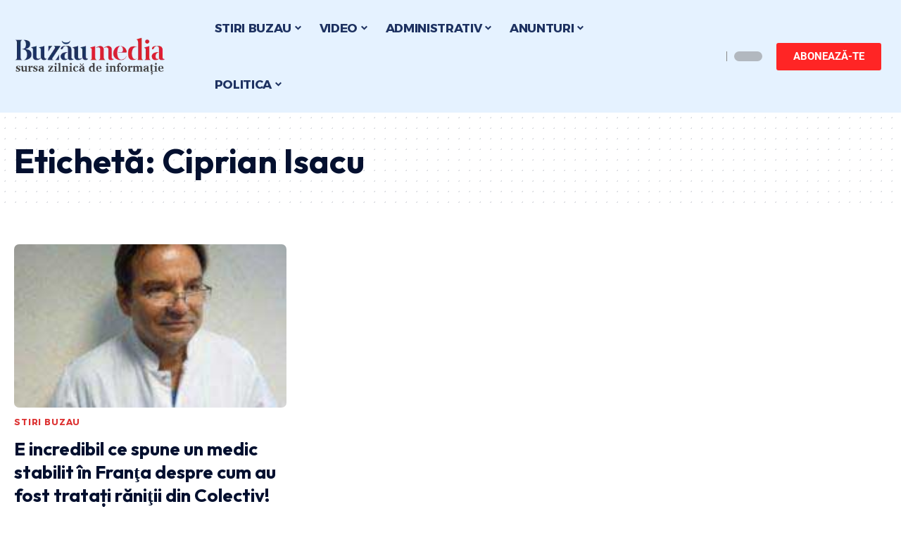

--- FILE ---
content_type: text/html; charset=UTF-8
request_url: https://buzaumedia.ro/stiri-despre/ciprian-isacu/
body_size: 33876
content:
<!DOCTYPE html>
<html lang="ro-RO">
<head><meta charset="UTF-8"><script>if(navigator.userAgent.match(/MSIE|Internet Explorer/i)||navigator.userAgent.match(/Trident\/7\..*?rv:11/i)){var href=document.location.href;if(!href.match(/[?&]nowprocket/)){if(href.indexOf("?")==-1){if(href.indexOf("#")==-1){document.location.href=href+"?nowprocket=1"}else{document.location.href=href.replace("#","?nowprocket=1#")}}else{if(href.indexOf("#")==-1){document.location.href=href+"&nowprocket=1"}else{document.location.href=href.replace("#","&nowprocket=1#")}}}}</script><script>(()=>{class RocketLazyLoadScripts{constructor(){this.v="2.0.3",this.userEvents=["keydown","keyup","mousedown","mouseup","mousemove","mouseover","mouseenter","mouseout","mouseleave","touchmove","touchstart","touchend","touchcancel","wheel","click","dblclick","input","visibilitychange"],this.attributeEvents=["onblur","onclick","oncontextmenu","ondblclick","onfocus","onmousedown","onmouseenter","onmouseleave","onmousemove","onmouseout","onmouseover","onmouseup","onmousewheel","onscroll","onsubmit"]}async t(){this.i(),this.o(),/iP(ad|hone)/.test(navigator.userAgent)&&this.h(),this.u(),this.l(this),this.m(),this.k(this),this.p(this),this._(),await Promise.all([this.R(),this.L()]),this.lastBreath=Date.now(),this.S(this),this.P(),this.D(),this.O(),this.M(),await this.C(this.delayedScripts.normal),await this.C(this.delayedScripts.defer),await this.C(this.delayedScripts.async),this.F("domReady"),await this.T(),await this.j(),await this.I(),this.F("windowLoad"),await this.A(),window.dispatchEvent(new Event("rocket-allScriptsLoaded")),this.everythingLoaded=!0,this.lastTouchEnd&&await new Promise((t=>setTimeout(t,500-Date.now()+this.lastTouchEnd))),this.H(),this.F("all"),this.U(),this.W()}i(){this.CSPIssue=sessionStorage.getItem("rocketCSPIssue"),document.addEventListener("securitypolicyviolation",(t=>{this.CSPIssue||"script-src-elem"!==t.violatedDirective||"data"!==t.blockedURI||(this.CSPIssue=!0,sessionStorage.setItem("rocketCSPIssue",!0))}),{isRocket:!0})}o(){window.addEventListener("pageshow",(t=>{this.persisted=t.persisted,this.realWindowLoadedFired=!0}),{isRocket:!0}),window.addEventListener("pagehide",(()=>{this.onFirstUserAction=null}),{isRocket:!0})}h(){let t;function e(e){t=e}window.addEventListener("touchstart",e,{isRocket:!0}),window.addEventListener("touchend",(function i(o){Math.abs(o.changedTouches[0].pageX-t.changedTouches[0].pageX)<10&&Math.abs(o.changedTouches[0].pageY-t.changedTouches[0].pageY)<10&&o.timeStamp-t.timeStamp<200&&(o.target.dispatchEvent(new PointerEvent("click",{target:o.target,bubbles:!0,cancelable:!0,detail:1})),event.preventDefault(),window.removeEventListener("touchstart",e,{isRocket:!0}),window.removeEventListener("touchend",i,{isRocket:!0}))}),{isRocket:!0})}q(t){this.userActionTriggered||("mousemove"!==t.type||this.firstMousemoveIgnored?"keyup"===t.type||"mouseover"===t.type||"mouseout"===t.type||(this.userActionTriggered=!0,this.onFirstUserAction&&this.onFirstUserAction()):this.firstMousemoveIgnored=!0),"click"===t.type&&t.preventDefault(),this.savedUserEvents.length>0&&(t.stopPropagation(),t.stopImmediatePropagation()),"touchstart"===this.lastEvent&&"touchend"===t.type&&(this.lastTouchEnd=Date.now()),"click"===t.type&&(this.lastTouchEnd=0),this.lastEvent=t.type,this.savedUserEvents.push(t)}u(){this.savedUserEvents=[],this.userEventHandler=this.q.bind(this),this.userEvents.forEach((t=>window.addEventListener(t,this.userEventHandler,{passive:!1,isRocket:!0})))}U(){this.userEvents.forEach((t=>window.removeEventListener(t,this.userEventHandler,{passive:!1,isRocket:!0}))),this.savedUserEvents.forEach((t=>{t.target.dispatchEvent(new window[t.constructor.name](t.type,t))}))}m(){this.eventsMutationObserver=new MutationObserver((t=>{const e="return false";for(const i of t){if("attributes"===i.type){const t=i.target.getAttribute(i.attributeName);t&&t!==e&&(i.target.setAttribute("data-rocket-"+i.attributeName,t),i.target["rocket"+i.attributeName]=new Function("event",t),i.target.setAttribute(i.attributeName,e))}"childList"===i.type&&i.addedNodes.forEach((t=>{if(t.nodeType===Node.ELEMENT_NODE)for(const i of t.attributes)this.attributeEvents.includes(i.name)&&i.value&&""!==i.value&&(t.setAttribute("data-rocket-"+i.name,i.value),t["rocket"+i.name]=new Function("event",i.value),t.setAttribute(i.name,e))}))}})),this.eventsMutationObserver.observe(document,{subtree:!0,childList:!0,attributeFilter:this.attributeEvents})}H(){this.eventsMutationObserver.disconnect(),this.attributeEvents.forEach((t=>{document.querySelectorAll("[data-rocket-"+t+"]").forEach((e=>{e.setAttribute(t,e.getAttribute("data-rocket-"+t)),e.removeAttribute("data-rocket-"+t)}))}))}k(t){Object.defineProperty(HTMLElement.prototype,"onclick",{get(){return this.rocketonclick||null},set(e){this.rocketonclick=e,this.setAttribute(t.everythingLoaded?"onclick":"data-rocket-onclick","this.rocketonclick(event)")}})}S(t){function e(e,i){let o=e[i];e[i]=null,Object.defineProperty(e,i,{get:()=>o,set(s){t.everythingLoaded?o=s:e["rocket"+i]=o=s}})}e(document,"onreadystatechange"),e(window,"onload"),e(window,"onpageshow");try{Object.defineProperty(document,"readyState",{get:()=>t.rocketReadyState,set(e){t.rocketReadyState=e},configurable:!0}),document.readyState="loading"}catch(t){console.log("WPRocket DJE readyState conflict, bypassing")}}l(t){this.originalAddEventListener=EventTarget.prototype.addEventListener,this.originalRemoveEventListener=EventTarget.prototype.removeEventListener,this.savedEventListeners=[],EventTarget.prototype.addEventListener=function(e,i,o){o&&o.isRocket||!t.B(e,this)&&!t.userEvents.includes(e)||t.B(e,this)&&!t.userActionTriggered||e.startsWith("rocket-")||t.everythingLoaded?t.originalAddEventListener.call(this,e,i,o):t.savedEventListeners.push({target:this,remove:!1,type:e,func:i,options:o})},EventTarget.prototype.removeEventListener=function(e,i,o){o&&o.isRocket||!t.B(e,this)&&!t.userEvents.includes(e)||t.B(e,this)&&!t.userActionTriggered||e.startsWith("rocket-")||t.everythingLoaded?t.originalRemoveEventListener.call(this,e,i,o):t.savedEventListeners.push({target:this,remove:!0,type:e,func:i,options:o})}}F(t){"all"===t&&(EventTarget.prototype.addEventListener=this.originalAddEventListener,EventTarget.prototype.removeEventListener=this.originalRemoveEventListener),this.savedEventListeners=this.savedEventListeners.filter((e=>{let i=e.type,o=e.target||window;return"domReady"===t&&"DOMContentLoaded"!==i&&"readystatechange"!==i||("windowLoad"===t&&"load"!==i&&"readystatechange"!==i&&"pageshow"!==i||(this.B(i,o)&&(i="rocket-"+i),e.remove?o.removeEventListener(i,e.func,e.options):o.addEventListener(i,e.func,e.options),!1))}))}p(t){let e;function i(e){return t.everythingLoaded?e:e.split(" ").map((t=>"load"===t||t.startsWith("load.")?"rocket-jquery-load":t)).join(" ")}function o(o){function s(e){const s=o.fn[e];o.fn[e]=o.fn.init.prototype[e]=function(){return this[0]===window&&t.userActionTriggered&&("string"==typeof arguments[0]||arguments[0]instanceof String?arguments[0]=i(arguments[0]):"object"==typeof arguments[0]&&Object.keys(arguments[0]).forEach((t=>{const e=arguments[0][t];delete arguments[0][t],arguments[0][i(t)]=e}))),s.apply(this,arguments),this}}if(o&&o.fn&&!t.allJQueries.includes(o)){const e={DOMContentLoaded:[],"rocket-DOMContentLoaded":[]};for(const t in e)document.addEventListener(t,(()=>{e[t].forEach((t=>t()))}),{isRocket:!0});o.fn.ready=o.fn.init.prototype.ready=function(i){function s(){parseInt(o.fn.jquery)>2?setTimeout((()=>i.bind(document)(o))):i.bind(document)(o)}return t.realDomReadyFired?!t.userActionTriggered||t.fauxDomReadyFired?s():e["rocket-DOMContentLoaded"].push(s):e.DOMContentLoaded.push(s),o([])},s("on"),s("one"),s("off"),t.allJQueries.push(o)}e=o}t.allJQueries=[],o(window.jQuery),Object.defineProperty(window,"jQuery",{get:()=>e,set(t){o(t)}})}P(){const t=new Map;document.write=document.writeln=function(e){const i=document.currentScript,o=document.createRange(),s=i.parentElement;let n=t.get(i);void 0===n&&(n=i.nextSibling,t.set(i,n));const c=document.createDocumentFragment();o.setStart(c,0),c.appendChild(o.createContextualFragment(e)),s.insertBefore(c,n)}}async R(){return new Promise((t=>{this.userActionTriggered?t():this.onFirstUserAction=t}))}async L(){return new Promise((t=>{document.addEventListener("DOMContentLoaded",(()=>{this.realDomReadyFired=!0,t()}),{isRocket:!0})}))}async I(){return this.realWindowLoadedFired?Promise.resolve():new Promise((t=>{window.addEventListener("load",t,{isRocket:!0})}))}M(){this.pendingScripts=[];this.scriptsMutationObserver=new MutationObserver((t=>{for(const e of t)e.addedNodes.forEach((t=>{"SCRIPT"!==t.tagName||t.noModule||t.isWPRocket||this.pendingScripts.push({script:t,promise:new Promise((e=>{const i=()=>{const i=this.pendingScripts.findIndex((e=>e.script===t));i>=0&&this.pendingScripts.splice(i,1),e()};t.addEventListener("load",i,{isRocket:!0}),t.addEventListener("error",i,{isRocket:!0}),setTimeout(i,1e3)}))})}))})),this.scriptsMutationObserver.observe(document,{childList:!0,subtree:!0})}async j(){await this.J(),this.pendingScripts.length?(await this.pendingScripts[0].promise,await this.j()):this.scriptsMutationObserver.disconnect()}D(){this.delayedScripts={normal:[],async:[],defer:[]},document.querySelectorAll("script[type$=rocketlazyloadscript]").forEach((t=>{t.hasAttribute("data-rocket-src")?t.hasAttribute("async")&&!1!==t.async?this.delayedScripts.async.push(t):t.hasAttribute("defer")&&!1!==t.defer||"module"===t.getAttribute("data-rocket-type")?this.delayedScripts.defer.push(t):this.delayedScripts.normal.push(t):this.delayedScripts.normal.push(t)}))}async _(){await this.L();let t=[];document.querySelectorAll("script[type$=rocketlazyloadscript][data-rocket-src]").forEach((e=>{let i=e.getAttribute("data-rocket-src");if(i&&!i.startsWith("data:")){i.startsWith("//")&&(i=location.protocol+i);try{const o=new URL(i).origin;o!==location.origin&&t.push({src:o,crossOrigin:e.crossOrigin||"module"===e.getAttribute("data-rocket-type")})}catch(t){}}})),t=[...new Map(t.map((t=>[JSON.stringify(t),t]))).values()],this.N(t,"preconnect")}async $(t){if(await this.G(),!0!==t.noModule||!("noModule"in HTMLScriptElement.prototype))return new Promise((e=>{let i;function o(){(i||t).setAttribute("data-rocket-status","executed"),e()}try{if(navigator.userAgent.includes("Firefox/")||""===navigator.vendor||this.CSPIssue)i=document.createElement("script"),[...t.attributes].forEach((t=>{let e=t.nodeName;"type"!==e&&("data-rocket-type"===e&&(e="type"),"data-rocket-src"===e&&(e="src"),i.setAttribute(e,t.nodeValue))})),t.text&&(i.text=t.text),t.nonce&&(i.nonce=t.nonce),i.hasAttribute("src")?(i.addEventListener("load",o,{isRocket:!0}),i.addEventListener("error",(()=>{i.setAttribute("data-rocket-status","failed-network"),e()}),{isRocket:!0}),setTimeout((()=>{i.isConnected||e()}),1)):(i.text=t.text,o()),i.isWPRocket=!0,t.parentNode.replaceChild(i,t);else{const i=t.getAttribute("data-rocket-type"),s=t.getAttribute("data-rocket-src");i?(t.type=i,t.removeAttribute("data-rocket-type")):t.removeAttribute("type"),t.addEventListener("load",o,{isRocket:!0}),t.addEventListener("error",(i=>{this.CSPIssue&&i.target.src.startsWith("data:")?(console.log("WPRocket: CSP fallback activated"),t.removeAttribute("src"),this.$(t).then(e)):(t.setAttribute("data-rocket-status","failed-network"),e())}),{isRocket:!0}),s?(t.fetchPriority="high",t.removeAttribute("data-rocket-src"),t.src=s):t.src="data:text/javascript;base64,"+window.btoa(unescape(encodeURIComponent(t.text)))}}catch(i){t.setAttribute("data-rocket-status","failed-transform"),e()}}));t.setAttribute("data-rocket-status","skipped")}async C(t){const e=t.shift();return e?(e.isConnected&&await this.$(e),this.C(t)):Promise.resolve()}O(){this.N([...this.delayedScripts.normal,...this.delayedScripts.defer,...this.delayedScripts.async],"preload")}N(t,e){this.trash=this.trash||[];let i=!0;var o=document.createDocumentFragment();t.forEach((t=>{const s=t.getAttribute&&t.getAttribute("data-rocket-src")||t.src;if(s&&!s.startsWith("data:")){const n=document.createElement("link");n.href=s,n.rel=e,"preconnect"!==e&&(n.as="script",n.fetchPriority=i?"high":"low"),t.getAttribute&&"module"===t.getAttribute("data-rocket-type")&&(n.crossOrigin=!0),t.crossOrigin&&(n.crossOrigin=t.crossOrigin),t.integrity&&(n.integrity=t.integrity),t.nonce&&(n.nonce=t.nonce),o.appendChild(n),this.trash.push(n),i=!1}})),document.head.appendChild(o)}W(){this.trash.forEach((t=>t.remove()))}async T(){try{document.readyState="interactive"}catch(t){}this.fauxDomReadyFired=!0;try{await this.G(),document.dispatchEvent(new Event("rocket-readystatechange")),await this.G(),document.rocketonreadystatechange&&document.rocketonreadystatechange(),await this.G(),document.dispatchEvent(new Event("rocket-DOMContentLoaded")),await this.G(),window.dispatchEvent(new Event("rocket-DOMContentLoaded"))}catch(t){console.error(t)}}async A(){try{document.readyState="complete"}catch(t){}try{await this.G(),document.dispatchEvent(new Event("rocket-readystatechange")),await this.G(),document.rocketonreadystatechange&&document.rocketonreadystatechange(),await this.G(),window.dispatchEvent(new Event("rocket-load")),await this.G(),window.rocketonload&&window.rocketonload(),await this.G(),this.allJQueries.forEach((t=>t(window).trigger("rocket-jquery-load"))),await this.G();const t=new Event("rocket-pageshow");t.persisted=this.persisted,window.dispatchEvent(t),await this.G(),window.rocketonpageshow&&window.rocketonpageshow({persisted:this.persisted})}catch(t){console.error(t)}}async G(){Date.now()-this.lastBreath>45&&(await this.J(),this.lastBreath=Date.now())}async J(){return document.hidden?new Promise((t=>setTimeout(t))):new Promise((t=>requestAnimationFrame(t)))}B(t,e){return e===document&&"readystatechange"===t||(e===document&&"DOMContentLoaded"===t||(e===window&&"DOMContentLoaded"===t||(e===window&&"load"===t||e===window&&"pageshow"===t)))}static run(){(new RocketLazyLoadScripts).t()}}RocketLazyLoadScripts.run()})();</script>
    
    <meta http-equiv="X-UA-Compatible" content="IE=edge">
    <meta name="viewport" content="width=device-width, initial-scale=1">
    <link rel="profile" href="https://gmpg.org/xfn/11">
	<title>Ciprian Isacu &#8211; Stiri Buzau Media.ro | Stiri din Buzau ultima ora</title><link rel="preload" data-rocket-preload as="style" href="https://fonts.googleapis.com/css?family=Roboto%3A400%2C500%2C700%2C900%2C100italic%2C300italic%2C400italic%2C500italic%2C700italic%2C900italic%7COutfit%3A700%2C900%7CAlexandria%3A700%2C400%2C500%2C900%2C600%7CSource%20Sans%20Pro%3A600%2C400%2C700%7COxygen%3A400%2C700%7CEncode%20Sans%20Condensed%3A400%2C500%2C600%2C700%2C800&#038;display=swap" /><link rel="stylesheet" href="https://fonts.googleapis.com/css?family=Roboto%3A400%2C500%2C700%2C900%2C100italic%2C300italic%2C400italic%2C500italic%2C700italic%2C900italic%7COutfit%3A700%2C900%7CAlexandria%3A700%2C400%2C500%2C900%2C600%7CSource%20Sans%20Pro%3A600%2C400%2C700%7COxygen%3A400%2C700%7CEncode%20Sans%20Condensed%3A400%2C500%2C600%2C700%2C800&#038;display=swap" media="print" onload="this.media='all'" /><noscript><link rel="stylesheet" href="https://fonts.googleapis.com/css?family=Roboto%3A400%2C500%2C700%2C900%2C100italic%2C300italic%2C400italic%2C500italic%2C700italic%2C900italic%7COutfit%3A700%2C900%7CAlexandria%3A700%2C400%2C500%2C900%2C600%7CSource%20Sans%20Pro%3A600%2C400%2C700%7COxygen%3A400%2C700%7CEncode%20Sans%20Condensed%3A400%2C500%2C600%2C700%2C800&#038;display=swap" /></noscript>
<meta name='robots' content='max-image-preview:large' />
	<style>img:is([sizes="auto" i], [sizes^="auto," i]) { contain-intrinsic-size: 3000px 1500px }</style>
	
<!-- Open Graph Meta Tags generated by Blog2Social 873 - https://www.blog2social.com -->
<meta property="og:title" content="Stiri Buzau Media.ro | Stiri din Buzau ultima ora"/>
<meta property="og:description" content=""/>
<meta property="og:url" content="/stiri-despre/ciprian-isacu/"/>
<meta property="og:image" content="https://buzaumedia.ro/wp-content/uploads/2015/11/image-2015-11-9-20573573-46-ciprian-isacu.jpg"/>
<meta property="og:image:width" content="200" />
<meta property="og:image:height" content="200" />
<meta property="og:type" content="article"/>
<meta property="og:article:published_time" content="2015-11-10 10:16:35"/>
<meta property="og:article:modified_time" content="2015-11-10 10:16:35"/>
<meta property="og:article:tag" content="Ciprian Isacu"/>
<meta property="og:article:tag" content="club colectiv"/>
<meta property="og:article:tag" content="declaratie"/>
<meta property="og:article:tag" content="medic"/>
<meta property="og:article:tag" content="stiri buzau"/>
<meta property="og:article:tag" content="stiri de buzau azi"/>
<meta property="og:article:tag" content="stiri din buzau"/>
<meta property="og:article:tag" content="stiri ultima ora"/>
<!-- Open Graph Meta Tags generated by Blog2Social 873 - https://www.blog2social.com -->

<!-- Twitter Card generated by Blog2Social 873 - https://www.blog2social.com -->
<meta name="twitter:card" content="summary">
<meta name="twitter:title" content="Stiri Buzau Media.ro | Stiri din Buzau ultima ora"/>
<meta name="twitter:description" content=""/>
<meta name="twitter:image" content="https://buzaumedia.ro/wp-content/uploads/2015/11/image-2015-11-9-20573573-46-ciprian-isacu.jpg"/>
<!-- Twitter Card generated by Blog2Social 873 - https://www.blog2social.com -->
<link rel="preconnect" href="https://fonts.gstatic.com" crossorigin><noscript></noscript><link rel='dns-prefetch' href='//www.googletagmanager.com' />
<link href='https://fonts.gstatic.com' crossorigin rel='preconnect' />
<link rel="alternate" type="application/rss+xml" title="Stiri Buzau Media.ro | Stiri din Buzau ultima ora &raquo; Flux" href="https://buzaumedia.ro/feed/" />
<link rel="alternate" type="application/rss+xml" title="Stiri Buzau Media.ro | Stiri din Buzau ultima ora &raquo; Flux comentarii" href="https://buzaumedia.ro/comments/feed/" />
<link rel="alternate" type="application/rss+xml" title="Stiri Buzau Media.ro | Stiri din Buzau ultima ora &raquo; Flux etichetă Ciprian Isacu" href="https://buzaumedia.ro/stiri-despre/ciprian-isacu/feed/" />
<script type="application/ld+json">{"@context":"https://schema.org","@type":"Organization","legalName":"Stiri Buzau Media.ro | Stiri din Buzau ultima ora","url":"https://buzaumedia.ro/","sameAs":["https://www.facebook.com/buzaumedia","https://www.youtube.com/@buzaumedia"]}</script>
<style id='wp-emoji-styles-inline-css'>

	img.wp-smiley, img.emoji {
		display: inline !important;
		border: none !important;
		box-shadow: none !important;
		height: 1em !important;
		width: 1em !important;
		margin: 0 0.07em !important;
		vertical-align: -0.1em !important;
		background: none !important;
		padding: 0 !important;
	}
</style>
<link rel='stylesheet' id='wp-block-library-css' href='https://buzaumedia.ro/wp-includes/css/dist/block-library/style.min.css?ver=6.7.4' media='all' />
<style id='classic-theme-styles-inline-css'>
/*! This file is auto-generated */
.wp-block-button__link{color:#fff;background-color:#32373c;border-radius:9999px;box-shadow:none;text-decoration:none;padding:calc(.667em + 2px) calc(1.333em + 2px);font-size:1.125em}.wp-block-file__button{background:#32373c;color:#fff;text-decoration:none}
</style>
<style id='global-styles-inline-css'>
:root{--wp--preset--aspect-ratio--square: 1;--wp--preset--aspect-ratio--4-3: 4/3;--wp--preset--aspect-ratio--3-4: 3/4;--wp--preset--aspect-ratio--3-2: 3/2;--wp--preset--aspect-ratio--2-3: 2/3;--wp--preset--aspect-ratio--16-9: 16/9;--wp--preset--aspect-ratio--9-16: 9/16;--wp--preset--color--black: #000000;--wp--preset--color--cyan-bluish-gray: #abb8c3;--wp--preset--color--white: #ffffff;--wp--preset--color--pale-pink: #f78da7;--wp--preset--color--vivid-red: #cf2e2e;--wp--preset--color--luminous-vivid-orange: #ff6900;--wp--preset--color--luminous-vivid-amber: #fcb900;--wp--preset--color--light-green-cyan: #7bdcb5;--wp--preset--color--vivid-green-cyan: #00d084;--wp--preset--color--pale-cyan-blue: #8ed1fc;--wp--preset--color--vivid-cyan-blue: #0693e3;--wp--preset--color--vivid-purple: #9b51e0;--wp--preset--gradient--vivid-cyan-blue-to-vivid-purple: linear-gradient(135deg,rgba(6,147,227,1) 0%,rgb(155,81,224) 100%);--wp--preset--gradient--light-green-cyan-to-vivid-green-cyan: linear-gradient(135deg,rgb(122,220,180) 0%,rgb(0,208,130) 100%);--wp--preset--gradient--luminous-vivid-amber-to-luminous-vivid-orange: linear-gradient(135deg,rgba(252,185,0,1) 0%,rgba(255,105,0,1) 100%);--wp--preset--gradient--luminous-vivid-orange-to-vivid-red: linear-gradient(135deg,rgba(255,105,0,1) 0%,rgb(207,46,46) 100%);--wp--preset--gradient--very-light-gray-to-cyan-bluish-gray: linear-gradient(135deg,rgb(238,238,238) 0%,rgb(169,184,195) 100%);--wp--preset--gradient--cool-to-warm-spectrum: linear-gradient(135deg,rgb(74,234,220) 0%,rgb(151,120,209) 20%,rgb(207,42,186) 40%,rgb(238,44,130) 60%,rgb(251,105,98) 80%,rgb(254,248,76) 100%);--wp--preset--gradient--blush-light-purple: linear-gradient(135deg,rgb(255,206,236) 0%,rgb(152,150,240) 100%);--wp--preset--gradient--blush-bordeaux: linear-gradient(135deg,rgb(254,205,165) 0%,rgb(254,45,45) 50%,rgb(107,0,62) 100%);--wp--preset--gradient--luminous-dusk: linear-gradient(135deg,rgb(255,203,112) 0%,rgb(199,81,192) 50%,rgb(65,88,208) 100%);--wp--preset--gradient--pale-ocean: linear-gradient(135deg,rgb(255,245,203) 0%,rgb(182,227,212) 50%,rgb(51,167,181) 100%);--wp--preset--gradient--electric-grass: linear-gradient(135deg,rgb(202,248,128) 0%,rgb(113,206,126) 100%);--wp--preset--gradient--midnight: linear-gradient(135deg,rgb(2,3,129) 0%,rgb(40,116,252) 100%);--wp--preset--font-size--small: 13px;--wp--preset--font-size--medium: 20px;--wp--preset--font-size--large: 36px;--wp--preset--font-size--x-large: 42px;--wp--preset--spacing--20: 0.44rem;--wp--preset--spacing--30: 0.67rem;--wp--preset--spacing--40: 1rem;--wp--preset--spacing--50: 1.5rem;--wp--preset--spacing--60: 2.25rem;--wp--preset--spacing--70: 3.38rem;--wp--preset--spacing--80: 5.06rem;--wp--preset--shadow--natural: 6px 6px 9px rgba(0, 0, 0, 0.2);--wp--preset--shadow--deep: 12px 12px 50px rgba(0, 0, 0, 0.4);--wp--preset--shadow--sharp: 6px 6px 0px rgba(0, 0, 0, 0.2);--wp--preset--shadow--outlined: 6px 6px 0px -3px rgba(255, 255, 255, 1), 6px 6px rgba(0, 0, 0, 1);--wp--preset--shadow--crisp: 6px 6px 0px rgba(0, 0, 0, 1);}:where(.is-layout-flex){gap: 0.5em;}:where(.is-layout-grid){gap: 0.5em;}body .is-layout-flex{display: flex;}.is-layout-flex{flex-wrap: wrap;align-items: center;}.is-layout-flex > :is(*, div){margin: 0;}body .is-layout-grid{display: grid;}.is-layout-grid > :is(*, div){margin: 0;}:where(.wp-block-columns.is-layout-flex){gap: 2em;}:where(.wp-block-columns.is-layout-grid){gap: 2em;}:where(.wp-block-post-template.is-layout-flex){gap: 1.25em;}:where(.wp-block-post-template.is-layout-grid){gap: 1.25em;}.has-black-color{color: var(--wp--preset--color--black) !important;}.has-cyan-bluish-gray-color{color: var(--wp--preset--color--cyan-bluish-gray) !important;}.has-white-color{color: var(--wp--preset--color--white) !important;}.has-pale-pink-color{color: var(--wp--preset--color--pale-pink) !important;}.has-vivid-red-color{color: var(--wp--preset--color--vivid-red) !important;}.has-luminous-vivid-orange-color{color: var(--wp--preset--color--luminous-vivid-orange) !important;}.has-luminous-vivid-amber-color{color: var(--wp--preset--color--luminous-vivid-amber) !important;}.has-light-green-cyan-color{color: var(--wp--preset--color--light-green-cyan) !important;}.has-vivid-green-cyan-color{color: var(--wp--preset--color--vivid-green-cyan) !important;}.has-pale-cyan-blue-color{color: var(--wp--preset--color--pale-cyan-blue) !important;}.has-vivid-cyan-blue-color{color: var(--wp--preset--color--vivid-cyan-blue) !important;}.has-vivid-purple-color{color: var(--wp--preset--color--vivid-purple) !important;}.has-black-background-color{background-color: var(--wp--preset--color--black) !important;}.has-cyan-bluish-gray-background-color{background-color: var(--wp--preset--color--cyan-bluish-gray) !important;}.has-white-background-color{background-color: var(--wp--preset--color--white) !important;}.has-pale-pink-background-color{background-color: var(--wp--preset--color--pale-pink) !important;}.has-vivid-red-background-color{background-color: var(--wp--preset--color--vivid-red) !important;}.has-luminous-vivid-orange-background-color{background-color: var(--wp--preset--color--luminous-vivid-orange) !important;}.has-luminous-vivid-amber-background-color{background-color: var(--wp--preset--color--luminous-vivid-amber) !important;}.has-light-green-cyan-background-color{background-color: var(--wp--preset--color--light-green-cyan) !important;}.has-vivid-green-cyan-background-color{background-color: var(--wp--preset--color--vivid-green-cyan) !important;}.has-pale-cyan-blue-background-color{background-color: var(--wp--preset--color--pale-cyan-blue) !important;}.has-vivid-cyan-blue-background-color{background-color: var(--wp--preset--color--vivid-cyan-blue) !important;}.has-vivid-purple-background-color{background-color: var(--wp--preset--color--vivid-purple) !important;}.has-black-border-color{border-color: var(--wp--preset--color--black) !important;}.has-cyan-bluish-gray-border-color{border-color: var(--wp--preset--color--cyan-bluish-gray) !important;}.has-white-border-color{border-color: var(--wp--preset--color--white) !important;}.has-pale-pink-border-color{border-color: var(--wp--preset--color--pale-pink) !important;}.has-vivid-red-border-color{border-color: var(--wp--preset--color--vivid-red) !important;}.has-luminous-vivid-orange-border-color{border-color: var(--wp--preset--color--luminous-vivid-orange) !important;}.has-luminous-vivid-amber-border-color{border-color: var(--wp--preset--color--luminous-vivid-amber) !important;}.has-light-green-cyan-border-color{border-color: var(--wp--preset--color--light-green-cyan) !important;}.has-vivid-green-cyan-border-color{border-color: var(--wp--preset--color--vivid-green-cyan) !important;}.has-pale-cyan-blue-border-color{border-color: var(--wp--preset--color--pale-cyan-blue) !important;}.has-vivid-cyan-blue-border-color{border-color: var(--wp--preset--color--vivid-cyan-blue) !important;}.has-vivid-purple-border-color{border-color: var(--wp--preset--color--vivid-purple) !important;}.has-vivid-cyan-blue-to-vivid-purple-gradient-background{background: var(--wp--preset--gradient--vivid-cyan-blue-to-vivid-purple) !important;}.has-light-green-cyan-to-vivid-green-cyan-gradient-background{background: var(--wp--preset--gradient--light-green-cyan-to-vivid-green-cyan) !important;}.has-luminous-vivid-amber-to-luminous-vivid-orange-gradient-background{background: var(--wp--preset--gradient--luminous-vivid-amber-to-luminous-vivid-orange) !important;}.has-luminous-vivid-orange-to-vivid-red-gradient-background{background: var(--wp--preset--gradient--luminous-vivid-orange-to-vivid-red) !important;}.has-very-light-gray-to-cyan-bluish-gray-gradient-background{background: var(--wp--preset--gradient--very-light-gray-to-cyan-bluish-gray) !important;}.has-cool-to-warm-spectrum-gradient-background{background: var(--wp--preset--gradient--cool-to-warm-spectrum) !important;}.has-blush-light-purple-gradient-background{background: var(--wp--preset--gradient--blush-light-purple) !important;}.has-blush-bordeaux-gradient-background{background: var(--wp--preset--gradient--blush-bordeaux) !important;}.has-luminous-dusk-gradient-background{background: var(--wp--preset--gradient--luminous-dusk) !important;}.has-pale-ocean-gradient-background{background: var(--wp--preset--gradient--pale-ocean) !important;}.has-electric-grass-gradient-background{background: var(--wp--preset--gradient--electric-grass) !important;}.has-midnight-gradient-background{background: var(--wp--preset--gradient--midnight) !important;}.has-small-font-size{font-size: var(--wp--preset--font-size--small) !important;}.has-medium-font-size{font-size: var(--wp--preset--font-size--medium) !important;}.has-large-font-size{font-size: var(--wp--preset--font-size--large) !important;}.has-x-large-font-size{font-size: var(--wp--preset--font-size--x-large) !important;}
:where(.wp-block-post-template.is-layout-flex){gap: 1.25em;}:where(.wp-block-post-template.is-layout-grid){gap: 1.25em;}
:where(.wp-block-columns.is-layout-flex){gap: 2em;}:where(.wp-block-columns.is-layout-grid){gap: 2em;}
:root :where(.wp-block-pullquote){font-size: 1.5em;line-height: 1.6;}
</style>
<link data-minify="1" rel='stylesheet' id='foxiz-elements-css' href='https://buzaumedia.ro/wp-content/cache/min/1/wp-content/plugins/foxiz-core/lib/foxiz-elements/public/style.css?ver=1768275523' media='all' />
<link rel='stylesheet' id='elementor-frontend-css' href='https://buzaumedia.ro/wp-content/plugins/elementor/assets/css/frontend.min.css?ver=3.31.5' media='all' />
<link rel='stylesheet' id='elementor-post-136186-css' href='https://buzaumedia.ro/wp-content/uploads/elementor/css/post-136186.css?ver=1768275510' media='all' />
<link rel='stylesheet' id='elementor-post-136188-css' href='https://buzaumedia.ro/wp-content/uploads/elementor/css/post-136188.css?ver=1768275510' media='all' />
<link rel='stylesheet' id='elementor-post-136189-css' href='https://buzaumedia.ro/wp-content/uploads/elementor/css/post-136189.css?ver=1768275510' media='all' />

<link data-minify="1" rel='stylesheet' id='foxiz-main-css' href='https://buzaumedia.ro/wp-content/cache/min/1/wp-content/themes/foxiz/assets/css/main.css?ver=1768275523' media='all' />
<link data-minify="1" rel='stylesheet' id='foxiz-print-css' href='https://buzaumedia.ro/wp-content/cache/min/1/wp-content/themes/foxiz/assets/css/print.css?ver=1768275523' media='all' />
<link rel='stylesheet' id='foxiz-style-css' href='https://buzaumedia.ro/wp-content/themes/foxiz/style.css?ver=2.1.5' media='all' />
<link data-minify="1" rel='stylesheet' id='foxiz-dynamic-css-css' href='https://buzaumedia.ro/wp-content/cache/min/1/wp-content/themes/foxiz/assets/css/dynamic.css?ver=1768275523' media='all' />
<link data-minify="1" rel='stylesheet' id='elementor-gf-local-roboto-css' href='https://buzaumedia.ro/wp-content/cache/min/1/wp-content/uploads/elementor/google-fonts/css/roboto.css?ver=1768275524' media='all' />
<link data-minify="1" rel='stylesheet' id='elementor-gf-local-robotoslab-css' href='https://buzaumedia.ro/wp-content/cache/min/1/wp-content/uploads/elementor/google-fonts/css/robotoslab.css?ver=1768275524' media='all' />
<script src="https://buzaumedia.ro/wp-includes/js/jquery/jquery.min.js?ver=3.7.1" id="jquery-core-js" data-rocket-defer defer></script>
<script src="https://buzaumedia.ro/wp-includes/js/jquery/jquery-migrate.min.js?ver=3.4.1" id="jquery-migrate-js" data-rocket-defer defer></script>

<!-- Google tag (gtag.js) snippet added by Site Kit -->
<!-- Google Analytics snippet added by Site Kit -->
<script src="https://www.googletagmanager.com/gtag/js?id=GT-K8H33V5H" id="google_gtagjs-js" async></script>
<script id="google_gtagjs-js-after">
window.dataLayer = window.dataLayer || [];function gtag(){dataLayer.push(arguments);}
gtag("set","linker",{"domains":["buzaumedia.ro"]});
gtag("js", new Date());
gtag("set", "developer_id.dZTNiMT", true);
gtag("config", "GT-K8H33V5H");
 window._googlesitekit = window._googlesitekit || {}; window._googlesitekit.throttledEvents = []; window._googlesitekit.gtagEvent = (name, data) => { var key = JSON.stringify( { name, data } ); if ( !! window._googlesitekit.throttledEvents[ key ] ) { return; } window._googlesitekit.throttledEvents[ key ] = true; setTimeout( () => { delete window._googlesitekit.throttledEvents[ key ]; }, 5 ); gtag( "event", name, { ...data, event_source: "site-kit" } ); };
</script>
<script type="rocketlazyloadscript" data-minify="1" data-rocket-src="https://buzaumedia.ro/wp-content/cache/min/1/wp-content/themes/foxiz/assets/js/highlight-share.js?ver=1767639320" id="highlight-share-js" data-rocket-defer defer></script>
<link rel="preload" href="https://buzaumedia.ro/wp-content/themes/foxiz/assets/fonts/icons.woff2" as="font" type="font/woff2" crossorigin="anonymous"> <link rel="https://api.w.org/" href="https://buzaumedia.ro/wp-json/" /><link rel="alternate" title="JSON" type="application/json" href="https://buzaumedia.ro/wp-json/wp/v2/tags/2718" /><link rel="EditURI" type="application/rsd+xml" title="RSD" href="https://buzaumedia.ro/xmlrpc.php?rsd" />
<meta name="generator" content="WordPress 6.7.4" />
<link rel="shortcut icon" href="https://buzaumedia.ro/wp-content/uploads/2024/01/buzaumedia_logo_site_facebook_profile.jpg" type="image/x-icon" /><!-- Favicon -->
		<!-- GA Google Analytics @ https://m0n.co/ga -->
		<script>
			(function(i,s,o,g,r,a,m){i['GoogleAnalyticsObject']=r;i[r]=i[r]||function(){
			(i[r].q=i[r].q||[]).push(arguments)},i[r].l=1*new Date();a=s.createElement(o),
			m=s.getElementsByTagName(o)[0];a.async=1;a.src=g;m.parentNode.insertBefore(a,m)
			})(window,document,'script','https://www.google-analytics.com/analytics.js','ga');
			ga('create', 'UA-67507759-1', 'auto');
			ga('send', 'pageview');
		</script>

	<meta name="generator" content="Site Kit by Google 1.170.0" /><meta name="generator" content="Elementor 3.31.5; features: e_font_icon_svg, additional_custom_breakpoints, e_element_cache; settings: css_print_method-external, google_font-enabled, font_display-swap">
<script type="application/ld+json">{"@context":"https://schema.org","@type":"WebSite","@id":"https://buzaumedia.ro/#website","url":"https://buzaumedia.ro/","name":"Stiri Buzau Media.ro | Stiri din Buzau ultima ora","potentialAction":{"@type":"SearchAction","target":"https://buzaumedia.ro/?s={search_term_string}","query-input":"required name=search_term_string"}}</script>
			<style>
				.e-con.e-parent:nth-of-type(n+4):not(.e-lazyloaded):not(.e-no-lazyload),
				.e-con.e-parent:nth-of-type(n+4):not(.e-lazyloaded):not(.e-no-lazyload) * {
					background-image: none !important;
				}
				@media screen and (max-height: 1024px) {
					.e-con.e-parent:nth-of-type(n+3):not(.e-lazyloaded):not(.e-no-lazyload),
					.e-con.e-parent:nth-of-type(n+3):not(.e-lazyloaded):not(.e-no-lazyload) * {
						background-image: none !important;
					}
				}
				@media screen and (max-height: 640px) {
					.e-con.e-parent:nth-of-type(n+2):not(.e-lazyloaded):not(.e-no-lazyload),
					.e-con.e-parent:nth-of-type(n+2):not(.e-lazyloaded):not(.e-no-lazyload) * {
						background-image: none !important;
					}
				}
			</style>
						<meta property="og:title" content="Ciprian Isacu &#8211; Stiri Buzau Media.ro | Stiri din Buzau ultima ora"/>
			<meta property="og:url" content="https://buzaumedia.ro/stiri-despre/ciprian-isacu"/>
			<meta property="og:site_name" content="Stiri Buzau Media.ro | Stiri din Buzau ultima ora"/>
			<noscript><style id="rocket-lazyload-nojs-css">.rll-youtube-player, [data-lazy-src]{display:none !important;}</style></noscript><style id="wpr-lazyload-bg-container"></style><style id="wpr-lazyload-bg-exclusion"></style>
<noscript>
<style id="wpr-lazyload-bg-nostyle"></style>
</noscript>
<script type="application/javascript">const rocket_pairs = []; const rocket_excluded_pairs = [];</script><meta name="generator" content="WP Rocket 3.18.3" data-wpr-features="wpr_lazyload_css_bg_img wpr_delay_js wpr_defer_js wpr_minify_js wpr_lazyload_images wpr_minify_css wpr_preload_links wpr_desktop" /></head>
<body class="archive tag tag-ciprian-isacu tag-2718 wp-embed-responsive elementor-default elementor-kit-136186 menu-ani-3 hover-ani-3 btn-ani-1 is-rm-1 is-hd-rb_template is-backtop none-m-backtop is-mstick" data-theme="default">
<div data-rocket-location-hash="7e4f4a3adee48df92822953dbaffab3d" class="site-outer">
	<div data-rocket-location-hash="226338c7ab800db79a5d91eb49a2c4e2" id="site-header" class="header-wrap rb-section header-template">
			<aside id="rb-privacy" class="privacy-bar privacy-bottom"><div class="privacy-inner"><div class="privacy-content">Buzaumedia.ro utilizează fişiere de tip cookie pentru a personaliza și îmbunătăți experiența ta pe site-ul nostru. Prin click pe butonul "ACCEPT" accepţi utilizarea modulelor cookie. Prin continuarea navigării pe site-ul nostru confirmi acceptarea utilizării fişierelor de tip cookie.</div><div class="privacy-dismiss"><a id="privacy-trigger" href="#" class="privacy-dismiss-btn is-btn"><span>Acceptă</span></a></div></div></aside>            <div data-rocket-location-hash="df14c0465b00a3b3143779afe18b0b71" class="navbar-outer navbar-template-outer">
                <div id="header-template-holder"><div class="header-template-inner">		<div data-elementor-type="wp-post" data-elementor-id="136188" class="elementor elementor-136188">
						<section class="elementor-section elementor-top-section elementor-element elementor-element-ac26f8f elementor-section-content-middle e-section-sticky elementor-section-boxed elementor-section-height-default elementor-section-height-default" data-id="ac26f8f" data-element_type="section" data-settings="{&quot;background_background&quot;:&quot;classic&quot;,&quot;header_sticky&quot;:&quot;section-sticky&quot;}">
						<div class="elementor-container elementor-column-gap-custom">
					<div class="elementor-column elementor-col-16 elementor-top-column elementor-element elementor-element-0cb8589" data-id="0cb8589" data-element_type="column">
			<div class="elementor-widget-wrap elementor-element-populated">
						<div class="elementor-element elementor-element-22f2855 elementor-widget elementor-widget-foxiz-logo" data-id="22f2855" data-element_type="widget" data-widget_type="foxiz-logo.default">
				<div class="elementor-widget-container">
							<div class="the-logo">
			<a href="https://buzaumedia.ro/">
									<img loading="eager" decoding="async" data-mode="default" width="315" height="80" src="https://buzaumedia.ro/wp-content/uploads/2022/11/logo_buzaumedia.webp" alt="Stiri Buzau Media.ro | Stiri din Buzau ultima ora"/>
					<img loading="eager" decoding="async" data-mode="dark" width="315" height="80" src="https://buzaumedia.ro/wp-content/uploads/2022/11/logo_buzaumedia_retina_white.webp" alt=""/>
							</a>
					</div>
						</div>
				</div>
					</div>
		</div>
				<div class="elementor-column elementor-col-66 elementor-top-column elementor-element elementor-element-f3c036c" data-id="f3c036c" data-element_type="column">
			<div class="elementor-widget-wrap elementor-element-populated">
						<div class="elementor-element elementor-element-84afe52 is-divider-none elementor-widget elementor-widget-foxiz-navigation" data-id="84afe52" data-element_type="widget" data-widget_type="foxiz-navigation.default">
				<div class="elementor-widget-container">
							<nav id="site-navigation" class="main-menu-wrap template-menu" aria-label="main menu">
			<ul id="menu-main" class="main-menu rb-menu large-menu" itemscope itemtype="https://www.schema.org/SiteNavigationElement"><li id="menu-item-136276" class="menu-item menu-item-type-taxonomy menu-item-object-category menu-item-136276 menu-item-has-children menu-has-child-mega is-child-wide"><a href="https://buzaumedia.ro/stiri-buzau/"><span>STIRI BUZAU</span></a><div class="mega-dropdown is-mega-category light-scheme" ><div class="rb-container edge-padding"><div class="mega-dropdown-inner"><div class="mega-header mega-header-fw"><span class="h4">STIRI BUZAU</span><a class="mega-link is-meta" href="https://buzaumedia.ro/stiri-buzau/"><span>Arată mai mult</span><i class="rbi rbi-cright" aria-hidden="true"></i></a></div><div id="mega-listing-136276" class="block-wrap block-small block-grid block-grid-small-1 rb-columns rb-col-5 is-gap-10 meta-s-dot"><div class="block-inner">		<div class="p-wrap p-grid p-grid-small-1" data-pid="180577">
				<div class="feat-holder overlay-text">
						<div class="p-featured">
					<a class="p-flink" href="https://buzaumedia.ro/stiri-buzau/victorie-in-jocul-3/" title="CSM Râmnicu Sărat: VICTORIE ÎN JOCUL 3!">
			<img width="330" height="220" src="data:image/svg+xml,%3Csvg%20xmlns='http://www.w3.org/2000/svg'%20viewBox='0%200%20330%20220'%3E%3C/svg%3E" class="featured-img wp-post-image" alt="" decoding="async" data-lazy-src="https://buzaumedia.ro/wp-content/uploads/2026/01/618881945_18050468696696001_7116209014514661025_n-330x220.jpg" /><noscript><img loading="lazy" width="330" height="220" src="https://buzaumedia.ro/wp-content/uploads/2026/01/618881945_18050468696696001_7116209014514661025_n-330x220.jpg" class="featured-img wp-post-image" alt="" loading="lazy" decoding="async" /></noscript>		</a>
				</div>
				</div>
				<div class="p-content">
			<span class="entry-title h4">		<a class="p-url" href="https://buzaumedia.ro/stiri-buzau/victorie-in-jocul-3/" rel="bookmark">CSM Râmnicu Sărat: VICTORIE ÎN JOCUL 3!</a></span>			<div class="p-meta">
				<div class="meta-inner is-meta">
					<span class="meta-el meta-date">
				<time class="date published" datetime="2026-01-18T10:27:39+02:00">18 ianuarie 2026</time>
		</span>				</div>
							</div>
				</div>
				</div>
			<div class="p-wrap p-grid p-grid-small-1" data-pid="180573">
				<div class="feat-holder overlay-text">
						<div class="p-featured">
					<a class="p-flink" href="https://buzaumedia.ro/stiri-buzau/explozie-intr-un-bloc-situat-pe-aleea-industriei-in-municipiul-buzau/" title="Explozie într-un bloc situat pe Aleea Industriei, în municipiul Buzău!">
			<img width="330" height="220" src="data:image/svg+xml,%3Csvg%20xmlns='http://www.w3.org/2000/svg'%20viewBox='0%200%20330%20220'%3E%3C/svg%3E" class="featured-img wp-post-image" alt="" decoding="async" data-lazy-src="https://buzaumedia.ro/wp-content/uploads/2026/01/a1382e84-7872-4313-a49a-d46f11dd325e-330x220.jpg" /><noscript><img loading="lazy" width="330" height="220" src="https://buzaumedia.ro/wp-content/uploads/2026/01/a1382e84-7872-4313-a49a-d46f11dd325e-330x220.jpg" class="featured-img wp-post-image" alt="" loading="lazy" decoding="async" /></noscript>		</a>
				</div>
				</div>
				<div class="p-content">
			<span class="entry-title h4">		<a class="p-url" href="https://buzaumedia.ro/stiri-buzau/explozie-intr-un-bloc-situat-pe-aleea-industriei-in-municipiul-buzau/" rel="bookmark">Explozie într-un bloc situat pe Aleea Industriei, în municipiul Buzău!</a></span>			<div class="p-meta">
				<div class="meta-inner is-meta">
					<span class="meta-el meta-date">
				<time class="date published" datetime="2026-01-18T09:22:36+02:00">18 ianuarie 2026</time>
		</span>				</div>
							</div>
				</div>
				</div>
			<div class="p-wrap p-grid p-grid-small-1" data-pid="180571">
				<div class="feat-holder overlay-text">
						<div class="p-featured">
					<a class="p-flink" href="https://buzaumedia.ro/stiri-buzau/fwd-o-societate-a-consiliului-judetean-buzau-nu-va-face-disponibilizari-pentru-a-si-putea-continua-activitatea/" title="O societate a Consiliului Județean Buzău nu va face disponibilizări, pentru a-și putea continua activitatea!">
			<img width="259" height="194" src="data:image/svg+xml,%3Csvg%20xmlns='http://www.w3.org/2000/svg'%20viewBox='0%200%20259%20194'%3E%3C/svg%3E" class="featured-img wp-post-image" alt="" decoding="async" data-lazy-src="https://buzaumedia.ro/wp-content/uploads/2026/01/criza.jpg" /><noscript><img loading="lazy" width="259" height="194" src="https://buzaumedia.ro/wp-content/uploads/2026/01/criza.jpg" class="featured-img wp-post-image" alt="" loading="lazy" decoding="async" /></noscript>		</a>
				</div>
				</div>
				<div class="p-content">
			<span class="entry-title h4">		<a class="p-url" href="https://buzaumedia.ro/stiri-buzau/fwd-o-societate-a-consiliului-judetean-buzau-nu-va-face-disponibilizari-pentru-a-si-putea-continua-activitatea/" rel="bookmark">O societate a Consiliului Județean Buzău nu va face disponibilizări, pentru a-și putea continua activitatea!</a></span>			<div class="p-meta">
				<div class="meta-inner is-meta">
					<span class="meta-el meta-date">
				<time class="date published" datetime="2026-01-18T09:21:03+02:00">18 ianuarie 2026</time>
		</span>				</div>
							</div>
				</div>
				</div>
			<div class="p-wrap p-grid p-grid-small-1" data-pid="180569">
				<div class="feat-holder overlay-text">
						<div class="p-featured">
					<a class="p-flink" href="https://buzaumedia.ro/stiri-buzau/fwd-ramnicenii-isi-vor-putea-plati-online-taxele-locale-de-saptamana-viitoare/" title="Râmnicenii își vor putea plăti online taxele locale, de săptămâna viitoare!">
			<img width="283" height="178" src="data:image/svg+xml,%3Csvg%20xmlns='http://www.w3.org/2000/svg'%20viewBox='0%200%20283%20178'%3E%3C/svg%3E" class="featured-img wp-post-image" alt="" decoding="async" data-lazy-src="https://buzaumedia.ro/wp-content/uploads/2026/01/plati.jpg" /><noscript><img loading="lazy" width="283" height="178" src="https://buzaumedia.ro/wp-content/uploads/2026/01/plati.jpg" class="featured-img wp-post-image" alt="" loading="lazy" decoding="async" /></noscript>		</a>
				</div>
				</div>
				<div class="p-content">
			<span class="entry-title h4">		<a class="p-url" href="https://buzaumedia.ro/stiri-buzau/fwd-ramnicenii-isi-vor-putea-plati-online-taxele-locale-de-saptamana-viitoare/" rel="bookmark">Râmnicenii își vor putea plăti online taxele locale, de săptămâna viitoare!</a></span>			<div class="p-meta">
				<div class="meta-inner is-meta">
					<span class="meta-el meta-date">
				<time class="date published" datetime="2026-01-18T09:20:27+02:00">18 ianuarie 2026</time>
		</span>				</div>
							</div>
				</div>
				</div>
			<div class="p-wrap p-grid p-grid-small-1" data-pid="180563">
				<div class="feat-holder overlay-text">
						<div class="p-featured">
					<a class="p-flink" href="https://buzaumedia.ro/stiri-buzau/avertizare-cod-galben-de-ger/" title="Avertizare Cod Galben de ger!">
			<img width="330" height="220" src="data:image/svg+xml,%3Csvg%20xmlns='http://www.w3.org/2000/svg'%20viewBox='0%200%20330%20220'%3E%3C/svg%3E" class="featured-img wp-post-image" alt="" decoding="async" data-lazy-src="https://buzaumedia.ro/wp-content/uploads/2026/01/616324161_1183095643995788_2192185210076060962_n-330x220.jpg" /><noscript><img loading="lazy" width="330" height="220" src="https://buzaumedia.ro/wp-content/uploads/2026/01/616324161_1183095643995788_2192185210076060962_n-330x220.jpg" class="featured-img wp-post-image" alt="" loading="lazy" decoding="async" /></noscript>		</a>
				</div>
				</div>
				<div class="p-content">
			<span class="entry-title h4">		<a class="p-url" href="https://buzaumedia.ro/stiri-buzau/avertizare-cod-galben-de-ger/" rel="bookmark">Avertizare Cod Galben de ger!</a></span>			<div class="p-meta">
				<div class="meta-inner is-meta">
					<span class="meta-el meta-date">
				<time class="date published" datetime="2026-01-17T15:27:22+02:00">17 ianuarie 2026</time>
		</span>				</div>
							</div>
				</div>
				</div>
	</div></div></div></div></div></li>
<li id="menu-item-136277" class="menu-item menu-item-type-taxonomy menu-item-object-category menu-item-136277 menu-item-has-children menu-has-child-mega is-child-wide"><a href="https://buzaumedia.ro/stiri-buzau-video/"><span>VIDEO</span></a><div class="mega-dropdown is-mega-category light-scheme" ><div class="rb-container edge-padding"><div class="mega-dropdown-inner"><div class="mega-header mega-header-fw"><span class="h4">VIDEO</span><a class="mega-link is-meta" href="https://buzaumedia.ro/stiri-buzau-video/"><span>Arată mai mult</span><i class="rbi rbi-cright" aria-hidden="true"></i></a></div><div id="mega-listing-136277" class="block-wrap block-small block-grid block-grid-small-1 rb-columns rb-col-5 is-gap-10 meta-s-dot"><div class="block-inner">		<div class="p-wrap p-grid p-grid-small-1" data-pid="177842">
				<div class="feat-holder overlay-text">
						<div class="p-featured">
					<a class="p-flink" href="https://buzaumedia.ro/stiri-buzau/primarul-din-chiojdu-solicita-premierului-bolojan-ca-localitatile-montane-sa-preia-de-la-romsilva-terenurile-forestiere/" title="Primarul din Chiojdu solicită premierului Bolojan ca localitățile montane să preia, de la Romsilva, terenurile forestiere!">
			<img width="330" height="220" src="data:image/svg+xml,%3Csvg%20xmlns='http://www.w3.org/2000/svg'%20viewBox='0%200%20330%20220'%3E%3C/svg%3E" class="featured-img wp-post-image" alt="" decoding="async" data-lazy-src="https://buzaumedia.ro/wp-content/uploads/2025/11/12-330x220.jpg" /><noscript><img loading="lazy" width="330" height="220" src="https://buzaumedia.ro/wp-content/uploads/2025/11/12-330x220.jpg" class="featured-img wp-post-image" alt="" loading="lazy" decoding="async" /></noscript>		</a>
		<aside class="p-format-overlay format-style-center"><span class="p-format format-video"><i class="rbi rbi-video" aria-hidden="true"></i></span></aside>		</div>
				</div>
				<div class="p-content">
			<span class="entry-title h4">		<a class="p-url" href="https://buzaumedia.ro/stiri-buzau/primarul-din-chiojdu-solicita-premierului-bolojan-ca-localitatile-montane-sa-preia-de-la-romsilva-terenurile-forestiere/" rel="bookmark">Primarul din Chiojdu solicită premierului Bolojan ca localitățile montane să preia, de la Romsilva, terenurile forestiere!</a></span>			<div class="p-meta">
				<div class="meta-inner is-meta">
					<span class="meta-el meta-date">
				<time class="date published" datetime="2025-11-17T17:57:11+02:00">17 noiembrie 2025</time>
		</span>				</div>
							</div>
				</div>
				</div>
			<div class="p-wrap p-grid p-grid-small-1" data-pid="175281">
				<div class="feat-holder overlay-text">
						<div class="p-featured">
					<a class="p-flink" href="https://buzaumedia.ro/stiri-buzau/video-despre-criza-apei-pe-valea-slanicului/" title="VIDEO Despre criza apei, pe Valea Slănicului">
			<img width="330" height="220" src="data:image/svg+xml,%3Csvg%20xmlns='http://www.w3.org/2000/svg'%20viewBox='0%200%20330%20220'%3E%3C/svg%3E" class="featured-img wp-post-image" alt="" decoding="async" data-lazy-src="https://buzaumedia.ro/wp-content/uploads/2025/09/Screenshot-2025-09-20-at-22.47.23-330x220.jpg" /><noscript><img loading="lazy" width="330" height="220" src="https://buzaumedia.ro/wp-content/uploads/2025/09/Screenshot-2025-09-20-at-22.47.23-330x220.jpg" class="featured-img wp-post-image" alt="" loading="lazy" decoding="async" /></noscript>		</a>
		<aside class="p-format-overlay format-style-center"><span class="p-format format-video"><i class="rbi rbi-video" aria-hidden="true"></i></span></aside>		</div>
				</div>
				<div class="p-content">
			<span class="entry-title h4">		<a class="p-url" href="https://buzaumedia.ro/stiri-buzau/video-despre-criza-apei-pe-valea-slanicului/" rel="bookmark">VIDEO Despre criza apei, pe Valea Slănicului</a></span>			<div class="p-meta">
				<div class="meta-inner is-meta">
					<span class="meta-el meta-date">
				<time class="date published" datetime="2025-09-20T21:48:38+02:00">20 septembrie 2025</time>
		</span>				</div>
							</div>
				</div>
				</div>
			<div class="p-wrap p-grid p-grid-small-1" data-pid="175263">
				<div class="feat-holder overlay-text">
						<div class="p-featured">
					<a class="p-flink" href="https://buzaumedia.ro/stiri-buzau/video-s-a-incheiat-prima-editie-a-taberei-de-sculptura-de-la-rm-sarat/" title="VIDEO S-a încheiat prima ediție a taberei de sculptură de la Rm Sărat">
			<img width="330" height="220" src="data:image/svg+xml,%3Csvg%20xmlns='http://www.w3.org/2000/svg'%20viewBox='0%200%20330%20220'%3E%3C/svg%3E" class="featured-img wp-post-image" alt="" decoding="async" data-lazy-src="https://buzaumedia.ro/wp-content/uploads/2025/09/Screenshot-2025-09-20-at-12.26.45-330x220.jpg" /><noscript><img loading="lazy" width="330" height="220" src="https://buzaumedia.ro/wp-content/uploads/2025/09/Screenshot-2025-09-20-at-12.26.45-330x220.jpg" class="featured-img wp-post-image" alt="" loading="lazy" decoding="async" /></noscript>		</a>
		<aside class="p-format-overlay format-style-center"><span class="p-format format-video"><i class="rbi rbi-video" aria-hidden="true"></i></span></aside>		</div>
				</div>
				<div class="p-content">
			<span class="entry-title h4">		<a class="p-url" href="https://buzaumedia.ro/stiri-buzau/video-s-a-incheiat-prima-editie-a-taberei-de-sculptura-de-la-rm-sarat/" rel="bookmark">VIDEO S-a încheiat prima ediție a taberei de sculptură de la Rm Sărat</a></span>			<div class="p-meta">
				<div class="meta-inner is-meta">
					<span class="meta-el meta-date">
				<time class="date published" datetime="2025-09-20T11:37:09+02:00">20 septembrie 2025</time>
		</span>				</div>
							</div>
				</div>
				</div>
			<div class="p-wrap p-grid p-grid-small-1" data-pid="175260">
				<div class="feat-holder overlay-text">
						<div class="p-featured">
					<a class="p-flink" href="https://buzaumedia.ro/stiri-buzau/video-dezvelirea-bustului-savantului-gheorghe-munteanu-murgoci/" title="VIDEO Dezvelirea bustului savantului Gheorghe Munteanu Murgoci">
			<img width="330" height="220" src="data:image/svg+xml,%3Csvg%20xmlns='http://www.w3.org/2000/svg'%20viewBox='0%200%20330%20220'%3E%3C/svg%3E" class="featured-img wp-post-image" alt="" decoding="async" data-lazy-src="https://buzaumedia.ro/wp-content/uploads/2025/09/Screenshot-2025-09-20-at-12.27.05-330x220.jpg" /><noscript><img loading="lazy" width="330" height="220" src="https://buzaumedia.ro/wp-content/uploads/2025/09/Screenshot-2025-09-20-at-12.27.05-330x220.jpg" class="featured-img wp-post-image" alt="" loading="lazy" decoding="async" /></noscript>		</a>
		<aside class="p-format-overlay format-style-center"><span class="p-format format-video"><i class="rbi rbi-video" aria-hidden="true"></i></span></aside>		</div>
				</div>
				<div class="p-content">
			<span class="entry-title h4">		<a class="p-url" href="https://buzaumedia.ro/stiri-buzau/video-dezvelirea-bustului-savantului-gheorghe-munteanu-murgoci/" rel="bookmark">VIDEO Dezvelirea bustului savantului Gheorghe Munteanu Murgoci</a></span>			<div class="p-meta">
				<div class="meta-inner is-meta">
					<span class="meta-el meta-date">
				<time class="date published" datetime="2025-09-20T11:36:10+02:00">20 septembrie 2025</time>
		</span>				</div>
							</div>
				</div>
				</div>
			<div class="p-wrap p-grid p-grid-small-1" data-pid="175257">
				<div class="feat-holder overlay-text">
						<div class="p-featured">
					<a class="p-flink" href="https://buzaumedia.ro/stiri-buzau/video-administratia-ramniceana-cinsteste-memoria-inaintasilor-sai/" title="VIDEO Administrația râmniceană cinstește memoria înaintașilor săi">
			<img width="330" height="220" src="data:image/svg+xml,%3Csvg%20xmlns='http://www.w3.org/2000/svg'%20viewBox='0%200%20330%20220'%3E%3C/svg%3E" class="featured-img wp-post-image" alt="" decoding="async" data-lazy-src="https://buzaumedia.ro/wp-content/uploads/2025/09/Screenshot-2025-09-20-at-12.27.26-330x220.jpg" /><noscript><img loading="lazy" width="330" height="220" src="https://buzaumedia.ro/wp-content/uploads/2025/09/Screenshot-2025-09-20-at-12.27.26-330x220.jpg" class="featured-img wp-post-image" alt="" loading="lazy" decoding="async" /></noscript>		</a>
		<aside class="p-format-overlay format-style-center"><span class="p-format format-video"><i class="rbi rbi-video" aria-hidden="true"></i></span></aside>		</div>
				</div>
				<div class="p-content">
			<span class="entry-title h4">		<a class="p-url" href="https://buzaumedia.ro/stiri-buzau/video-administratia-ramniceana-cinsteste-memoria-inaintasilor-sai/" rel="bookmark">VIDEO Administrația râmniceană cinstește memoria înaintașilor săi</a></span>			<div class="p-meta">
				<div class="meta-inner is-meta">
					<span class="meta-el meta-date">
				<time class="date published" datetime="2025-09-20T11:32:38+02:00">20 septembrie 2025</time>
		</span>				</div>
							</div>
				</div>
				</div>
	</div></div></div></div></div></li>
<li id="menu-item-136273" class="menu-item menu-item-type-taxonomy menu-item-object-category menu-item-136273 menu-item-has-children menu-has-child-mega is-child-wide"><a href="https://buzaumedia.ro/stiri-buzau-administrativ/"><span>ADMINISTRATIV</span></a><div class="mega-dropdown is-mega-category light-scheme" ><div class="rb-container edge-padding"><div class="mega-dropdown-inner"><div class="mega-header mega-header-fw"><span class="h4">ADMINISTRATIV</span><a class="mega-link is-meta" href="https://buzaumedia.ro/stiri-buzau-administrativ/"><span>Arată mai mult</span><i class="rbi rbi-cright" aria-hidden="true"></i></a></div><div id="mega-listing-136273" class="block-wrap block-small block-grid block-grid-small-1 rb-columns rb-col-5 is-gap-10 meta-s-dot"><div class="block-inner">		<div class="p-wrap p-grid p-grid-small-1" data-pid="180530">
				<div class="feat-holder overlay-text">
						<div class="p-featured">
					<a class="p-flink" href="https://buzaumedia.ro/stiri-buzau/compania-de-apa-buzau-se-intrerupe-furnizarea-apei-in-buzau-in-data-de-19-01-2026/" title="Compania de Apă Buzău: se întrerupe furnizarea apei în Buzău, în data de 19.01.2026">
			<img width="330" height="220" src="data:image/svg+xml,%3Csvg%20xmlns='http://www.w3.org/2000/svg'%20viewBox='0%200%20330%20220'%3E%3C/svg%3E" class="featured-img wp-post-image" alt="" decoding="async" data-lazy-src="https://buzaumedia.ro/wp-content/uploads/2026/01/1768574089_Compania-de-Apa-Buzau-INFORMARE-330x220.jpg" /><noscript><img loading="lazy" width="330" height="220" src="https://buzaumedia.ro/wp-content/uploads/2026/01/1768574089_Compania-de-Apa-Buzau-INFORMARE-330x220.jpg" class="featured-img wp-post-image" alt="" loading="lazy" decoding="async" /></noscript>		</a>
				</div>
				</div>
				<div class="p-content">
			<span class="entry-title h4">		<a class="p-url" href="https://buzaumedia.ro/stiri-buzau/compania-de-apa-buzau-se-intrerupe-furnizarea-apei-in-buzau-in-data-de-19-01-2026/" rel="bookmark">Compania de Apă Buzău: se întrerupe furnizarea apei în Buzău, în data de 19.01.2026</a></span>			<div class="p-meta">
				<div class="meta-inner is-meta">
					<span class="meta-el meta-date">
				<time class="date published" datetime="2026-01-16T19:15:30+02:00">16 ianuarie 2026</time>
		</span>				</div>
							</div>
				</div>
				</div>
			<div class="p-wrap p-grid p-grid-small-1" data-pid="180449">
				<div class="feat-holder overlay-text">
						<div class="p-featured">
					<a class="p-flink" href="https://buzaumedia.ro/stiri-buzau/compania-de-apa-buzau-%f0%9d%90%88%f0%9d%90%a7%f0%9d%90%ad%f0%9d%90%9e%f0%9d%90%ab%f0%9d%90%af%f0%9d%90%9e%f0%9d%90%a7%f0%9d%90%ad%cc%a6%f0%9d%90%a2%f0%9d%90%a2-%f0%9d%90%a7%f0%9d%90%9e%f0%9d%90%9a-2/" title="Compania de Apă Buzău: 𝐈𝐧𝐭𝐞𝐫𝐯𝐞𝐧𝐭̦𝐢𝐢 𝐧𝐞𝐚𝐮𝐭𝐨𝐫𝐢𝐳𝐚𝐭𝐞 𝐥𝐚 𝐫𝐨𝐛𝐢𝐧𝐞𝐭𝐮𝐥 𝐠𝐞𝐧𝐞𝐫𝐚𝐥 𝐚𝐥 𝐂𝐨𝐦𝐩𝐚𝐧𝐢𝐞𝐢 𝐝𝐞 𝐀𝐩𝐚̆ 𝐁𝐮𝐳𝐚̆𝐮">
			<img width="330" height="220" src="data:image/svg+xml,%3Csvg%20xmlns='http://www.w3.org/2000/svg'%20viewBox='0%200%20330%20220'%3E%3C/svg%3E" class="featured-img wp-post-image" alt="" decoding="async" data-lazy-src="https://buzaumedia.ro/wp-content/uploads/2026/01/1768314187_Compania-de-Apa-Buzau-INFORMARE-330x220.jpg" /><noscript><img loading="lazy" width="330" height="220" src="https://buzaumedia.ro/wp-content/uploads/2026/01/1768314187_Compania-de-Apa-Buzau-INFORMARE-330x220.jpg" class="featured-img wp-post-image" alt="" loading="lazy" decoding="async" /></noscript>		</a>
				</div>
				</div>
				<div class="p-content">
			<span class="entry-title h4">		<a class="p-url" href="https://buzaumedia.ro/stiri-buzau/compania-de-apa-buzau-%f0%9d%90%88%f0%9d%90%a7%f0%9d%90%ad%f0%9d%90%9e%f0%9d%90%ab%f0%9d%90%af%f0%9d%90%9e%f0%9d%90%a7%f0%9d%90%ad%cc%a6%f0%9d%90%a2%f0%9d%90%a2-%f0%9d%90%a7%f0%9d%90%9e%f0%9d%90%9a-2/" rel="bookmark">Compania de Apă Buzău: 𝐈𝐧𝐭𝐞𝐫𝐯𝐞𝐧𝐭̦𝐢𝐢 𝐧𝐞𝐚𝐮𝐭𝐨𝐫𝐢𝐳𝐚𝐭𝐞 𝐥𝐚 𝐫𝐨𝐛𝐢𝐧𝐞𝐭𝐮𝐥 𝐠𝐞𝐧𝐞𝐫𝐚𝐥 𝐚𝐥 𝐂𝐨𝐦𝐩𝐚𝐧𝐢𝐞𝐢 𝐝𝐞 𝐀𝐩𝐚̆ 𝐁𝐮𝐳𝐚̆𝐮</a></span>			<div class="p-meta">
				<div class="meta-inner is-meta">
					<span class="meta-el meta-date">
				<time class="date published" datetime="2026-01-13T20:05:59+02:00">13 ianuarie 2026</time>
		</span>				</div>
							</div>
				</div>
				</div>
			<div class="p-wrap p-grid p-grid-small-1" data-pid="180394">
				<div class="feat-holder overlay-text">
						<div class="p-featured">
					<a class="p-flink" href="https://buzaumedia.ro/stiri-buzau/primaria-sageata-informare-14/" title="Primăria Săgeata: INFORMARE">
			<img width="330" height="220" src="data:image/svg+xml,%3Csvg%20xmlns='http://www.w3.org/2000/svg'%20viewBox='0%200%20330%20220'%3E%3C/svg%3E" class="featured-img wp-post-image" alt="" decoding="async" data-lazy-src="https://buzaumedia.ro/wp-content/uploads/2026/01/Primaria-Sageata-INFORMARE-330x220.jpg" /><noscript><img loading="lazy" width="330" height="220" src="https://buzaumedia.ro/wp-content/uploads/2026/01/Primaria-Sageata-INFORMARE-330x220.jpg" class="featured-img wp-post-image" alt="" loading="lazy" decoding="async" /></noscript>		</a>
				</div>
				</div>
				<div class="p-content">
			<span class="entry-title h4">		<a class="p-url" href="https://buzaumedia.ro/stiri-buzau/primaria-sageata-informare-14/" rel="bookmark">Primăria Săgeata: INFORMARE</a></span>			<div class="p-meta">
				<div class="meta-inner is-meta">
					<span class="meta-el meta-date">
				<time class="date published" datetime="2026-01-12T20:48:55+02:00">12 ianuarie 2026</time>
		</span>				</div>
							</div>
				</div>
				</div>
			<div class="p-wrap p-grid p-grid-small-1" data-pid="180378">
				<div class="feat-holder overlay-text">
						<div class="p-featured">
					<a class="p-flink" href="https://buzaumedia.ro/stiri-buzau/compania-de-apa-buzau-instalatiile-de-alimentare-cu-apa-pot-fi-afectate-de-inghet/" title="Compania de Apă Buzău: instalațiile de alimentare cu apă pot fi afectate de îngheț">
			<img width="330" height="220" src="data:image/svg+xml,%3Csvg%20xmlns='http://www.w3.org/2000/svg'%20viewBox='0%200%20330%20220'%3E%3C/svg%3E" class="featured-img wp-post-image" alt="" decoding="async" data-lazy-src="https://buzaumedia.ro/wp-content/uploads/2026/01/Compania-de-Apa-Buzau-INFORMARE-330x220.jpg" /><noscript><img loading="lazy" width="330" height="220" src="https://buzaumedia.ro/wp-content/uploads/2026/01/Compania-de-Apa-Buzau-INFORMARE-330x220.jpg" class="featured-img wp-post-image" alt="" loading="lazy" decoding="async" /></noscript>		</a>
				</div>
				</div>
				<div class="p-content">
			<span class="entry-title h4">		<a class="p-url" href="https://buzaumedia.ro/stiri-buzau/compania-de-apa-buzau-instalatiile-de-alimentare-cu-apa-pot-fi-afectate-de-inghet/" rel="bookmark">Compania de Apă Buzău: instalațiile de alimentare cu apă pot fi afectate de îngheț</a></span>			<div class="p-meta">
				<div class="meta-inner is-meta">
					<span class="meta-el meta-date">
				<time class="date published" datetime="2026-01-09T18:05:14+02:00">9 ianuarie 2026</time>
		</span>				</div>
							</div>
				</div>
				</div>
			<div class="p-wrap p-grid p-grid-small-1" data-pid="180131">
				<div class="feat-holder overlay-text">
						<div class="p-featured">
					<a class="p-flink" href="https://buzaumedia.ro/stiri-buzau/primaria-ramnicu-sarat-va-invitam-sa-intampinam-noul-an-printr-un-moment-de-traditii-populare-autentice/" title="Primăria Râmnicu Sărat: Vă invităm să întâmpinăm Noul An printr-un moment de tradiții populare autentice">
			<img width="330" height="220" src="data:image/svg+xml,%3Csvg%20xmlns='http://www.w3.org/2000/svg'%20viewBox='0%200%20330%20220'%3E%3C/svg%3E" class="featured-img wp-post-image" alt="" decoding="async" data-lazy-src="https://buzaumedia.ro/wp-content/uploads/2025/12/1767121770_Primaria-Ramnicu-Sarat-INFORMARE-330x220.jpg" /><noscript><img loading="lazy" width="330" height="220" src="https://buzaumedia.ro/wp-content/uploads/2025/12/1767121770_Primaria-Ramnicu-Sarat-INFORMARE-330x220.jpg" class="featured-img wp-post-image" alt="" loading="lazy" decoding="async" /></noscript>		</a>
				</div>
				</div>
				<div class="p-content">
			<span class="entry-title h4">		<a class="p-url" href="https://buzaumedia.ro/stiri-buzau/primaria-ramnicu-sarat-va-invitam-sa-intampinam-noul-an-printr-un-moment-de-traditii-populare-autentice/" rel="bookmark">Primăria Râmnicu Sărat: Vă invităm să întâmpinăm Noul An printr-un moment de tradiții populare autentice</a></span>			<div class="p-meta">
				<div class="meta-inner is-meta">
					<span class="meta-el meta-date">
				<time class="date published" datetime="2025-12-31T10:32:15+02:00">31 decembrie 2025</time>
		</span>				</div>
							</div>
				</div>
				</div>
	</div></div></div></div></div></li>
<li id="menu-item-136274" class="menu-item menu-item-type-taxonomy menu-item-object-category menu-item-136274 menu-item-has-children menu-has-child-mega is-child-wide"><a href="https://buzaumedia.ro/stiri-buzau-anunturi/"><span>ANUNTURI</span></a><div class="mega-dropdown is-mega-category light-scheme" ><div class="rb-container edge-padding"><div class="mega-dropdown-inner"><div class="mega-header mega-header-fw"><span class="h4">ANUNTURI</span><a class="mega-link is-meta" href="https://buzaumedia.ro/stiri-buzau-anunturi/"><span>Arată mai mult</span><i class="rbi rbi-cright" aria-hidden="true"></i></a></div><div id="mega-listing-136274" class="block-wrap block-small block-grid block-grid-small-1 rb-columns rb-col-5 is-gap-10 meta-s-dot"><div class="block-inner">		<div class="p-wrap p-grid p-grid-small-1" data-pid="180548">
				<div class="feat-holder overlay-text">
						<div class="p-featured">
					<a class="p-flink" href="https://buzaumedia.ro/stiri-buzau/dgaspc-buzau-comunicat-de-presa/" title="DGASPC Buzău &#8211; COMUNICAT DE PRESĂ">
			<img width="330" height="220" src="data:image/svg+xml,%3Csvg%20xmlns='http://www.w3.org/2000/svg'%20viewBox='0%200%20330%20220'%3E%3C/svg%3E" class="featured-img wp-post-image" alt="" decoding="async" data-lazy-src="https://buzaumedia.ro/wp-content/uploads/2024/04/anunt-public-330x220.jpeg" /><noscript><img loading="lazy" width="330" height="220" src="https://buzaumedia.ro/wp-content/uploads/2024/04/anunt-public-330x220.jpeg" class="featured-img wp-post-image" alt="" loading="lazy" decoding="async" /></noscript>		</a>
				</div>
				</div>
				<div class="p-content">
			<span class="entry-title h4">		<a class="p-url" href="https://buzaumedia.ro/stiri-buzau/dgaspc-buzau-comunicat-de-presa/" rel="bookmark">DGASPC Buzău &#8211; COMUNICAT DE PRESĂ</a></span>			<div class="p-meta">
				<div class="meta-inner is-meta">
					<span class="meta-el meta-date">
				<time class="date published" datetime="2026-01-16T19:37:07+02:00">16 ianuarie 2026</time>
		</span>				</div>
							</div>
				</div>
				</div>
			<div class="p-wrap p-grid p-grid-small-1" data-pid="180530">
				<div class="feat-holder overlay-text">
						<div class="p-featured">
					<a class="p-flink" href="https://buzaumedia.ro/stiri-buzau/compania-de-apa-buzau-se-intrerupe-furnizarea-apei-in-buzau-in-data-de-19-01-2026/" title="Compania de Apă Buzău: se întrerupe furnizarea apei în Buzău, în data de 19.01.2026">
			<img width="330" height="220" src="data:image/svg+xml,%3Csvg%20xmlns='http://www.w3.org/2000/svg'%20viewBox='0%200%20330%20220'%3E%3C/svg%3E" class="featured-img wp-post-image" alt="" decoding="async" data-lazy-src="https://buzaumedia.ro/wp-content/uploads/2026/01/1768574089_Compania-de-Apa-Buzau-INFORMARE-330x220.jpg" /><noscript><img loading="lazy" width="330" height="220" src="https://buzaumedia.ro/wp-content/uploads/2026/01/1768574089_Compania-de-Apa-Buzau-INFORMARE-330x220.jpg" class="featured-img wp-post-image" alt="" loading="lazy" decoding="async" /></noscript>		</a>
				</div>
				</div>
				<div class="p-content">
			<span class="entry-title h4">		<a class="p-url" href="https://buzaumedia.ro/stiri-buzau/compania-de-apa-buzau-se-intrerupe-furnizarea-apei-in-buzau-in-data-de-19-01-2026/" rel="bookmark">Compania de Apă Buzău: se întrerupe furnizarea apei în Buzău, în data de 19.01.2026</a></span>			<div class="p-meta">
				<div class="meta-inner is-meta">
					<span class="meta-el meta-date">
				<time class="date published" datetime="2026-01-16T19:15:30+02:00">16 ianuarie 2026</time>
		</span>				</div>
							</div>
				</div>
				</div>
			<div class="p-wrap p-grid p-grid-small-1" data-pid="180527">
				<div class="feat-holder overlay-text">
						<div class="p-featured">
					<a class="p-flink" href="https://buzaumedia.ro/stiri-buzau/asociatia-de-proprietari-colonia-casoca-anunt-public-2/" title="Asociația de proprietari Colonia Cașoca &#8211; anunț public">
			<img width="330" height="220" src="data:image/svg+xml,%3Csvg%20xmlns='http://www.w3.org/2000/svg'%20viewBox='0%200%20330%20220'%3E%3C/svg%3E" class="featured-img wp-post-image" alt="" decoding="async" data-lazy-src="https://buzaumedia.ro/wp-content/uploads/2026/01/1-1-330x220.jpg" /><noscript><img loading="lazy" width="330" height="220" src="https://buzaumedia.ro/wp-content/uploads/2026/01/1-1-330x220.jpg" class="featured-img wp-post-image" alt="" loading="lazy" decoding="async" /></noscript>		</a>
				</div>
				</div>
				<div class="p-content">
			<span class="entry-title h4">		<a class="p-url" href="https://buzaumedia.ro/stiri-buzau/asociatia-de-proprietari-colonia-casoca-anunt-public-2/" rel="bookmark">Asociația de proprietari Colonia Cașoca &#8211; anunț public</a></span>			<div class="p-meta">
				<div class="meta-inner is-meta">
					<span class="meta-el meta-date">
				<time class="date published" datetime="2026-01-15T13:25:14+02:00">15 ianuarie 2026</time>
		</span>				</div>
							</div>
				</div>
				</div>
			<div class="p-wrap p-grid p-grid-small-1" data-pid="180449">
				<div class="feat-holder overlay-text">
						<div class="p-featured">
					<a class="p-flink" href="https://buzaumedia.ro/stiri-buzau/compania-de-apa-buzau-%f0%9d%90%88%f0%9d%90%a7%f0%9d%90%ad%f0%9d%90%9e%f0%9d%90%ab%f0%9d%90%af%f0%9d%90%9e%f0%9d%90%a7%f0%9d%90%ad%cc%a6%f0%9d%90%a2%f0%9d%90%a2-%f0%9d%90%a7%f0%9d%90%9e%f0%9d%90%9a-2/" title="Compania de Apă Buzău: 𝐈𝐧𝐭𝐞𝐫𝐯𝐞𝐧𝐭̦𝐢𝐢 𝐧𝐞𝐚𝐮𝐭𝐨𝐫𝐢𝐳𝐚𝐭𝐞 𝐥𝐚 𝐫𝐨𝐛𝐢𝐧𝐞𝐭𝐮𝐥 𝐠𝐞𝐧𝐞𝐫𝐚𝐥 𝐚𝐥 𝐂𝐨𝐦𝐩𝐚𝐧𝐢𝐞𝐢 𝐝𝐞 𝐀𝐩𝐚̆ 𝐁𝐮𝐳𝐚̆𝐮">
			<img width="330" height="220" src="data:image/svg+xml,%3Csvg%20xmlns='http://www.w3.org/2000/svg'%20viewBox='0%200%20330%20220'%3E%3C/svg%3E" class="featured-img wp-post-image" alt="" decoding="async" data-lazy-src="https://buzaumedia.ro/wp-content/uploads/2026/01/1768314187_Compania-de-Apa-Buzau-INFORMARE-330x220.jpg" /><noscript><img loading="lazy" width="330" height="220" src="https://buzaumedia.ro/wp-content/uploads/2026/01/1768314187_Compania-de-Apa-Buzau-INFORMARE-330x220.jpg" class="featured-img wp-post-image" alt="" loading="lazy" decoding="async" /></noscript>		</a>
				</div>
				</div>
				<div class="p-content">
			<span class="entry-title h4">		<a class="p-url" href="https://buzaumedia.ro/stiri-buzau/compania-de-apa-buzau-%f0%9d%90%88%f0%9d%90%a7%f0%9d%90%ad%f0%9d%90%9e%f0%9d%90%ab%f0%9d%90%af%f0%9d%90%9e%f0%9d%90%a7%f0%9d%90%ad%cc%a6%f0%9d%90%a2%f0%9d%90%a2-%f0%9d%90%a7%f0%9d%90%9e%f0%9d%90%9a-2/" rel="bookmark">Compania de Apă Buzău: 𝐈𝐧𝐭𝐞𝐫𝐯𝐞𝐧𝐭̦𝐢𝐢 𝐧𝐞𝐚𝐮𝐭𝐨𝐫𝐢𝐳𝐚𝐭𝐞 𝐥𝐚 𝐫𝐨𝐛𝐢𝐧𝐞𝐭𝐮𝐥 𝐠𝐞𝐧𝐞𝐫𝐚𝐥 𝐚𝐥 𝐂𝐨𝐦𝐩𝐚𝐧𝐢𝐞𝐢 𝐝𝐞 𝐀𝐩𝐚̆ 𝐁𝐮𝐳𝐚̆𝐮</a></span>			<div class="p-meta">
				<div class="meta-inner is-meta">
					<span class="meta-el meta-date">
				<time class="date published" datetime="2026-01-13T20:05:59+02:00">13 ianuarie 2026</time>
		</span>				</div>
							</div>
				</div>
				</div>
			<div class="p-wrap p-grid p-grid-small-1" data-pid="180378">
				<div class="feat-holder overlay-text">
						<div class="p-featured">
					<a class="p-flink" href="https://buzaumedia.ro/stiri-buzau/compania-de-apa-buzau-instalatiile-de-alimentare-cu-apa-pot-fi-afectate-de-inghet/" title="Compania de Apă Buzău: instalațiile de alimentare cu apă pot fi afectate de îngheț">
			<img width="330" height="220" src="data:image/svg+xml,%3Csvg%20xmlns='http://www.w3.org/2000/svg'%20viewBox='0%200%20330%20220'%3E%3C/svg%3E" class="featured-img wp-post-image" alt="" decoding="async" data-lazy-src="https://buzaumedia.ro/wp-content/uploads/2026/01/Compania-de-Apa-Buzau-INFORMARE-330x220.jpg" /><noscript><img loading="lazy" width="330" height="220" src="https://buzaumedia.ro/wp-content/uploads/2026/01/Compania-de-Apa-Buzau-INFORMARE-330x220.jpg" class="featured-img wp-post-image" alt="" loading="lazy" decoding="async" /></noscript>		</a>
				</div>
				</div>
				<div class="p-content">
			<span class="entry-title h4">		<a class="p-url" href="https://buzaumedia.ro/stiri-buzau/compania-de-apa-buzau-instalatiile-de-alimentare-cu-apa-pot-fi-afectate-de-inghet/" rel="bookmark">Compania de Apă Buzău: instalațiile de alimentare cu apă pot fi afectate de îngheț</a></span>			<div class="p-meta">
				<div class="meta-inner is-meta">
					<span class="meta-el meta-date">
				<time class="date published" datetime="2026-01-09T18:05:14+02:00">9 ianuarie 2026</time>
		</span>				</div>
							</div>
				</div>
				</div>
	</div></div></div></div></div></li>
<li id="menu-item-136275" class="menu-item menu-item-type-taxonomy menu-item-object-category menu-item-136275 menu-item-has-children menu-has-child-mega is-child-wide"><a href="https://buzaumedia.ro/stiri-buzau-politica/"><span>POLITICA</span></a><div class="mega-dropdown is-mega-category light-scheme" ><div class="rb-container edge-padding"><div class="mega-dropdown-inner"><div class="mega-header mega-header-fw"><span class="h4">POLITICA</span><a class="mega-link is-meta" href="https://buzaumedia.ro/stiri-buzau-politica/"><span>Arată mai mult</span><i class="rbi rbi-cright" aria-hidden="true"></i></a></div><div id="mega-listing-136275" class="block-wrap block-small block-grid block-grid-small-1 rb-columns rb-col-5 is-gap-10 meta-s-dot"><div class="block-inner">		<div class="p-wrap p-grid p-grid-small-1" data-pid="179905">
				<div class="feat-holder overlay-text">
						<div class="p-featured">
					<a class="p-flink" href="https://buzaumedia.ro/stiri-buzau/andi-cristea-de-astazi-se-circula-neintrerupt-pe-autostrada-de-la-bucuresti-la-adjud/" title="Andi Cristea: De astăzi, se circulă neîntrerupt pe autostradă de la București la Adjud">
			<img width="330" height="220" src="data:image/svg+xml,%3Csvg%20xmlns='http://www.w3.org/2000/svg'%20viewBox='0%200%20330%20220'%3E%3C/svg%3E" class="featured-img wp-post-image" alt="" decoding="async" data-lazy-src="https://buzaumedia.ro/wp-content/uploads/2025/12/1766494408_Andi-Cristea-INFORMARE-330x220.jpg" /><noscript><img loading="lazy" width="330" height="220" src="https://buzaumedia.ro/wp-content/uploads/2025/12/1766494408_Andi-Cristea-INFORMARE-330x220.jpg" class="featured-img wp-post-image" alt="" loading="lazy" decoding="async" /></noscript>		</a>
				</div>
				</div>
				<div class="p-content">
			<span class="entry-title h4">		<a class="p-url" href="https://buzaumedia.ro/stiri-buzau/andi-cristea-de-astazi-se-circula-neintrerupt-pe-autostrada-de-la-bucuresti-la-adjud/" rel="bookmark">Andi Cristea: De astăzi, se circulă neîntrerupt pe autostradă de la București la Adjud</a></span>			<div class="p-meta">
				<div class="meta-inner is-meta">
					<span class="meta-el meta-date">
				<time class="date published" datetime="2025-12-23T18:19:48+02:00">23 decembrie 2025</time>
		</span>				</div>
							</div>
				</div>
				</div>
			<div class="p-wrap p-grid p-grid-small-1" data-pid="179844">
				<div class="feat-holder overlay-text">
						<div class="p-featured">
					<a class="p-flink" href="https://buzaumedia.ro/stiri-buzau/andi-cristea-22-decembrie-ziua-victoriei-revolutiei-romane-si-a-libertatii/" title="Andi Cristea: 22 decembrie – Ziua Victoriei Revoluției Române și a Libertății">
			<img width="330" height="220" src="data:image/svg+xml,%3Csvg%20xmlns='http://www.w3.org/2000/svg'%20viewBox='0%200%20330%20220'%3E%3C/svg%3E" class="featured-img wp-post-image" alt="" decoding="async" data-lazy-src="https://buzaumedia.ro/wp-content/uploads/2025/12/1766407701_Andi-Cristea-INFORMARE-330x220.jpg" /><noscript><img loading="lazy" width="330" height="220" src="https://buzaumedia.ro/wp-content/uploads/2025/12/1766407701_Andi-Cristea-INFORMARE-330x220.jpg" class="featured-img wp-post-image" alt="" loading="lazy" decoding="async" /></noscript>		</a>
				</div>
				</div>
				<div class="p-content">
			<span class="entry-title h4">		<a class="p-url" href="https://buzaumedia.ro/stiri-buzau/andi-cristea-22-decembrie-ziua-victoriei-revolutiei-romane-si-a-libertatii/" rel="bookmark">Andi Cristea: 22 decembrie – Ziua Victoriei Revoluției Române și a Libertății</a></span>			<div class="p-meta">
				<div class="meta-inner is-meta">
					<span class="meta-el meta-date">
				<time class="date published" datetime="2025-12-22T17:40:14+02:00">22 decembrie 2025</time>
		</span>				</div>
							</div>
				</div>
				</div>
			<div class="p-wrap p-grid p-grid-small-1" data-pid="179774">
				<div class="feat-holder overlay-text">
						<div class="p-featured">
					<a class="p-flink" href="https://buzaumedia.ro/stiri-buzau/romeo-lungu-am-avut-din-nou-o-bucurie-la-sediul-psd-buzau/" title="Romeo Lungu: Am avut, din nou, o bucurie la sediul PSD Buzău">
			<img width="330" height="220" src="data:image/svg+xml,%3Csvg%20xmlns='http://www.w3.org/2000/svg'%20viewBox='0%200%20330%20220'%3E%3C/svg%3E" class="featured-img wp-post-image" alt="" decoding="async" data-lazy-src="https://buzaumedia.ro/wp-content/uploads/2025/12/1766256149_Romeo-Lungu-INFORMARE-330x220.jpg" /><noscript><img loading="lazy" width="330" height="220" src="https://buzaumedia.ro/wp-content/uploads/2025/12/1766256149_Romeo-Lungu-INFORMARE-330x220.jpg" class="featured-img wp-post-image" alt="" loading="lazy" decoding="async" /></noscript>		</a>
				</div>
				</div>
				<div class="p-content">
			<span class="entry-title h4">		<a class="p-url" href="https://buzaumedia.ro/stiri-buzau/romeo-lungu-am-avut-din-nou-o-bucurie-la-sediul-psd-buzau/" rel="bookmark">Romeo Lungu: Am avut, din nou, o bucurie la sediul PSD Buzău</a></span>			<div class="p-meta">
				<div class="meta-inner is-meta">
					<span class="meta-el meta-date">
				<time class="date published" datetime="2025-12-21T20:43:22+02:00">21 decembrie 2025</time>
		</span>				</div>
							</div>
				</div>
				</div>
			<div class="p-wrap p-grid p-grid-small-1" data-pid="179493">
				<div class="feat-holder overlay-text">
						<div class="p-featured">
					<a class="p-flink" href="https://buzaumedia.ro/stiri-buzau/romeo-lungu-marcel-ciolacu-s-a-intors-acasa/" title="Romeo Lungu: Marcel Ciolacu s-a întors acasă">
			<img width="330" height="220" src="data:image/svg+xml,%3Csvg%20xmlns='http://www.w3.org/2000/svg'%20viewBox='0%200%20330%20220'%3E%3C/svg%3E" class="featured-img wp-post-image" alt="" decoding="async" data-lazy-src="https://buzaumedia.ro/wp-content/uploads/2025/12/1766169421_Romeo-Lungu-INFORMARE-330x220.jpg" /><noscript><img loading="lazy" width="330" height="220" src="https://buzaumedia.ro/wp-content/uploads/2025/12/1766169421_Romeo-Lungu-INFORMARE-330x220.jpg" class="featured-img wp-post-image" alt="" loading="lazy" decoding="async" /></noscript>		</a>
				</div>
				</div>
				<div class="p-content">
			<span class="entry-title h4">		<a class="p-url" href="https://buzaumedia.ro/stiri-buzau/romeo-lungu-marcel-ciolacu-s-a-intors-acasa/" rel="bookmark">Romeo Lungu: Marcel Ciolacu s-a întors acasă</a></span>			<div class="p-meta">
				<div class="meta-inner is-meta">
					<span class="meta-el meta-date">
				<time class="date published" datetime="2025-12-20T09:43:42+02:00">20 decembrie 2025</time>
		</span>				</div>
							</div>
				</div>
				</div>
			<div class="p-wrap p-grid p-grid-small-1" data-pid="179425">
				<div class="feat-holder overlay-text">
						<div class="p-featured">
					<a class="p-flink" href="https://buzaumedia.ro/stiri-buzau/romeo-lungu-salariul-minim-va-creste-si-anul-viitor/" title="Romeo Lungu: Salariul minim va crește și anul viitor">
			<img width="330" height="220" src="data:image/svg+xml,%3Csvg%20xmlns='http://www.w3.org/2000/svg'%20viewBox='0%200%20330%20220'%3E%3C/svg%3E" class="featured-img wp-post-image" alt="" decoding="async" data-lazy-src="https://buzaumedia.ro/wp-content/uploads/2025/12/1766069223_Romeo-Lungu-INFORMARE-330x220.jpg" /><noscript><img loading="lazy" width="330" height="220" src="https://buzaumedia.ro/wp-content/uploads/2025/12/1766069223_Romeo-Lungu-INFORMARE-330x220.jpg" class="featured-img wp-post-image" alt="" loading="lazy" decoding="async" /></noscript>		</a>
				</div>
				</div>
				<div class="p-content">
			<span class="entry-title h4">		<a class="p-url" href="https://buzaumedia.ro/stiri-buzau/romeo-lungu-salariul-minim-va-creste-si-anul-viitor/" rel="bookmark">Romeo Lungu: Salariul minim va crește și anul viitor</a></span>			<div class="p-meta">
				<div class="meta-inner is-meta">
					<span class="meta-el meta-date">
				<time class="date published" datetime="2025-12-18T18:12:10+02:00">18 decembrie 2025</time>
		</span>				</div>
							</div>
				</div>
				</div>
	</div></div></div></div></div></li>
</ul>		</nav>
						</div>
				</div>
					</div>
		</div>
				<div class="elementor-column elementor-col-16 elementor-top-column elementor-element elementor-element-0c416b8" data-id="0c416b8" data-element_type="column">
			<div class="elementor-widget-wrap elementor-element-populated">
						<div class="elementor-element elementor-element-e27a7d4 elementor-widget__width-auto elementor-widget elementor-widget-foxiz-search-icon" data-id="e27a7d4" data-element_type="widget" data-widget_type="foxiz-search-icon.default">
				<div class="elementor-widget-container">
							<div class="wnav-holder w-header-search header-dropdown-outer">
			<a href="#" data-title="Caută" class="icon-holder header-element search-btn search-trigger" aria-label="search">
				<span class="search-icon-svg"></span>							</a>
							<div class="header-dropdown">
					<div class="header-search-form is-icon-layout">
								<form method="get" action="https://buzaumedia.ro/" class="rb-search-form"  data-search="post" data-limit="0" data-follow="0">
			<div class="search-form-inner">
									<span class="search-icon"><span class="search-icon-svg"></span></span>
								<span class="search-text"><input type="text" class="field" placeholder="Caută..." value="" name="s"/></span>
				<span class="rb-search-submit"><input type="submit" value="Caută"/><i class="rbi rbi-cright" aria-hidden="true"></i></span>
							</div>
					</form>
						</div>
				</div>
					</div>
						</div>
				</div>
				<div class="elementor-element elementor-element-aac6ec6 elementor-widget__width-auto elementor-widget elementor-widget-foxiz-dark-mode-toggle" data-id="aac6ec6" data-element_type="widget" data-widget_type="foxiz-dark-mode-toggle.default">
				<div class="elementor-widget-container">
							<div class="dark-mode-toggle-wrap">
			<div class="dark-mode-toggle">
                <span class="dark-mode-slide">
                    <i class="dark-mode-slide-btn mode-icon-dark" data-title="Comută la modul luminos"><svg class="svg-icon svg-mode-dark" aria-hidden="true" role="img" focusable="false" xmlns="http://www.w3.org/2000/svg" viewBox="0 0 512 512"><path fill="currentColor" d="M507.681,209.011c-1.297-6.991-7.324-12.111-14.433-12.262c-7.104-0.122-13.347,4.711-14.936,11.643 c-15.26,66.497-73.643,112.94-141.978,112.94c-80.321,0-145.667-65.346-145.667-145.666c0-68.335,46.443-126.718,112.942-141.976 c6.93-1.59,11.791-7.826,11.643-14.934c-0.149-7.108-5.269-13.136-12.259-14.434C287.546,1.454,271.735,0,256,0 C187.62,0,123.333,26.629,74.98,74.981C26.628,123.333,0,187.62,0,256s26.628,132.667,74.98,181.019 C123.333,485.371,187.62,512,256,512s132.667-26.629,181.02-74.981C485.372,388.667,512,324.38,512,256 C512,240.278,510.546,224.469,507.681,209.011z" /></svg></i>
                    <i class="dark-mode-slide-btn mode-icon-default" data-title="Comută la modul întunecat"><svg class="svg-icon svg-mode-light" aria-hidden="true" role="img" focusable="false" xmlns="http://www.w3.org/2000/svg" viewBox="0 0 232.447 232.447"><path fill="currentColor" d="M116.211,194.8c-4.143,0-7.5,3.357-7.5,7.5v22.643c0,4.143,3.357,7.5,7.5,7.5s7.5-3.357,7.5-7.5V202.3 C123.711,198.157,120.354,194.8,116.211,194.8z" /><path fill="currentColor" d="M116.211,37.645c4.143,0,7.5-3.357,7.5-7.5V7.505c0-4.143-3.357-7.5-7.5-7.5s-7.5,3.357-7.5,7.5v22.641 C108.711,34.288,112.068,37.645,116.211,37.645z" /><path fill="currentColor" d="M50.054,171.78l-16.016,16.008c-2.93,2.929-2.931,7.677-0.003,10.606c1.465,1.466,3.385,2.198,5.305,2.198 c1.919,0,3.838-0.731,5.302-2.195l16.016-16.008c2.93-2.929,2.931-7.677,0.003-10.606C57.731,168.852,52.982,168.851,50.054,171.78 z" /><path fill="currentColor" d="M177.083,62.852c1.919,0,3.838-0.731,5.302-2.195L198.4,44.649c2.93-2.929,2.931-7.677,0.003-10.606 c-2.93-2.932-7.679-2.931-10.607-0.003l-16.016,16.008c-2.93,2.929-2.931,7.677-0.003,10.607 C173.243,62.12,175.163,62.852,177.083,62.852z" /><path fill="currentColor" d="M37.645,116.224c0-4.143-3.357-7.5-7.5-7.5H7.5c-4.143,0-7.5,3.357-7.5,7.5s3.357,7.5,7.5,7.5h22.645 C34.287,123.724,37.645,120.366,37.645,116.224z" /><path fill="currentColor" d="M224.947,108.724h-22.652c-4.143,0-7.5,3.357-7.5,7.5s3.357,7.5,7.5,7.5h22.652c4.143,0,7.5-3.357,7.5-7.5 S229.09,108.724,224.947,108.724z" /><path fill="currentColor" d="M50.052,60.655c1.465,1.465,3.384,2.197,5.304,2.197c1.919,0,3.839-0.732,5.303-2.196c2.93-2.929,2.93-7.678,0.001-10.606 L44.652,34.042c-2.93-2.93-7.679-2.929-10.606-0.001c-2.93,2.929-2.93,7.678-0.001,10.606L50.052,60.655z" /><path fill="currentColor" d="M182.395,171.782c-2.93-2.929-7.679-2.93-10.606-0.001c-2.93,2.929-2.93,7.678-0.001,10.607l16.007,16.008 c1.465,1.465,3.384,2.197,5.304,2.197c1.919,0,3.839-0.732,5.303-2.196c2.93-2.929,2.93-7.678,0.001-10.607L182.395,171.782z" /><path fill="currentColor" d="M116.22,48.7c-37.232,0-67.523,30.291-67.523,67.523s30.291,67.523,67.523,67.523s67.522-30.291,67.522-67.523 S153.452,48.7,116.22,48.7z M116.22,168.747c-28.962,0-52.523-23.561-52.523-52.523S87.258,63.7,116.22,63.7 c28.961,0,52.522,23.562,52.522,52.523S145.181,168.747,116.22,168.747z" /></svg></i>
                </span>
			</div>
		</div>
						</div>
				</div>
				<div class="elementor-element elementor-element-3f01ea5 elementor-align-left elementor-widget__width-auto elementor-widget elementor-widget-button" data-id="3f01ea5" data-element_type="widget" data-widget_type="button.default">
				<div class="elementor-widget-container">
									<div class="elementor-button-wrapper">
					<a class="elementor-button elementor-button-link elementor-size-sm elementor-animation-bounce-in" href="https://www.youtube.com/@buzaumedia?sub_confirmation=1" target="_blank" rel="nofollow">
						<span class="elementor-button-content-wrapper">
									<span class="elementor-button-text">ABONEAZĂ-TE</span>
					</span>
					</a>
				</div>
								</div>
				</div>
					</div>
		</div>
					</div>
		</section>
				</div>
		</div>		<div id="header-mobile" class="header-mobile">
			<div class="header-mobile-wrap">
						<div class="mbnav edge-padding">
			<div class="navbar-left">
						<div class="mobile-logo-wrap is-image-logo site-branding">
			<a href="https://buzaumedia.ro/" title="Stiri Buzau Media.ro | Stiri din Buzau ultima ora">
				<img fetchpriority="high" class="logo-default" data-mode="default" height="161" width="630" src="https://buzaumedia.ro/wp-content/uploads/2022/11/logo_buzaumedia_retina.webp" alt="Stiri Buzau Media.ro | Stiri din Buzau ultima ora" decoding="async" loading="eager"><img class="logo-dark" data-mode="dark" height="161" width="630" src="https://buzaumedia.ro/wp-content/uploads/2022/11/logo_buzaumedia_retina.webp" alt="Stiri Buzau Media.ro | Stiri din Buzau ultima ora" decoding="async" loading="eager">			</a>
		</div>
					</div>
			<div class="navbar-right">
						<div class="dark-mode-toggle-wrap">
			<div class="dark-mode-toggle">
                <span class="dark-mode-slide">
                    <i class="dark-mode-slide-btn mode-icon-dark" data-title="Comută la modul luminos"><svg class="svg-icon svg-mode-dark" aria-hidden="true" role="img" focusable="false" xmlns="http://www.w3.org/2000/svg" viewBox="0 0 512 512"><path fill="currentColor" d="M507.681,209.011c-1.297-6.991-7.324-12.111-14.433-12.262c-7.104-0.122-13.347,4.711-14.936,11.643 c-15.26,66.497-73.643,112.94-141.978,112.94c-80.321,0-145.667-65.346-145.667-145.666c0-68.335,46.443-126.718,112.942-141.976 c6.93-1.59,11.791-7.826,11.643-14.934c-0.149-7.108-5.269-13.136-12.259-14.434C287.546,1.454,271.735,0,256,0 C187.62,0,123.333,26.629,74.98,74.981C26.628,123.333,0,187.62,0,256s26.628,132.667,74.98,181.019 C123.333,485.371,187.62,512,256,512s132.667-26.629,181.02-74.981C485.372,388.667,512,324.38,512,256 C512,240.278,510.546,224.469,507.681,209.011z" /></svg></i>
                    <i class="dark-mode-slide-btn mode-icon-default" data-title="Comută la modul întunecat"><svg class="svg-icon svg-mode-light" aria-hidden="true" role="img" focusable="false" xmlns="http://www.w3.org/2000/svg" viewBox="0 0 232.447 232.447"><path fill="currentColor" d="M116.211,194.8c-4.143,0-7.5,3.357-7.5,7.5v22.643c0,4.143,3.357,7.5,7.5,7.5s7.5-3.357,7.5-7.5V202.3 C123.711,198.157,120.354,194.8,116.211,194.8z" /><path fill="currentColor" d="M116.211,37.645c4.143,0,7.5-3.357,7.5-7.5V7.505c0-4.143-3.357-7.5-7.5-7.5s-7.5,3.357-7.5,7.5v22.641 C108.711,34.288,112.068,37.645,116.211,37.645z" /><path fill="currentColor" d="M50.054,171.78l-16.016,16.008c-2.93,2.929-2.931,7.677-0.003,10.606c1.465,1.466,3.385,2.198,5.305,2.198 c1.919,0,3.838-0.731,5.302-2.195l16.016-16.008c2.93-2.929,2.931-7.677,0.003-10.606C57.731,168.852,52.982,168.851,50.054,171.78 z" /><path fill="currentColor" d="M177.083,62.852c1.919,0,3.838-0.731,5.302-2.195L198.4,44.649c2.93-2.929,2.931-7.677,0.003-10.606 c-2.93-2.932-7.679-2.931-10.607-0.003l-16.016,16.008c-2.93,2.929-2.931,7.677-0.003,10.607 C173.243,62.12,175.163,62.852,177.083,62.852z" /><path fill="currentColor" d="M37.645,116.224c0-4.143-3.357-7.5-7.5-7.5H7.5c-4.143,0-7.5,3.357-7.5,7.5s3.357,7.5,7.5,7.5h22.645 C34.287,123.724,37.645,120.366,37.645,116.224z" /><path fill="currentColor" d="M224.947,108.724h-22.652c-4.143,0-7.5,3.357-7.5,7.5s3.357,7.5,7.5,7.5h22.652c4.143,0,7.5-3.357,7.5-7.5 S229.09,108.724,224.947,108.724z" /><path fill="currentColor" d="M50.052,60.655c1.465,1.465,3.384,2.197,5.304,2.197c1.919,0,3.839-0.732,5.303-2.196c2.93-2.929,2.93-7.678,0.001-10.606 L44.652,34.042c-2.93-2.93-7.679-2.929-10.606-0.001c-2.93,2.929-2.93,7.678-0.001,10.606L50.052,60.655z" /><path fill="currentColor" d="M182.395,171.782c-2.93-2.929-7.679-2.93-10.606-0.001c-2.93,2.929-2.93,7.678-0.001,10.607l16.007,16.008 c1.465,1.465,3.384,2.197,5.304,2.197c1.919,0,3.839-0.732,5.303-2.196c2.93-2.929,2.93-7.678,0.001-10.607L182.395,171.782z" /><path fill="currentColor" d="M116.22,48.7c-37.232,0-67.523,30.291-67.523,67.523s30.291,67.523,67.523,67.523s67.522-30.291,67.522-67.523 S153.452,48.7,116.22,48.7z M116.22,168.747c-28.962,0-52.523-23.561-52.523-52.523S87.258,63.7,116.22,63.7 c28.961,0,52.522,23.562,52.522,52.523S145.181,168.747,116.22,168.747z" /></svg></i>
                </span>
			</div>
		</div>
				<div class="mobile-toggle-wrap">
							<a href="#" class="mobile-menu-trigger" aria-label="mobile trigger">		<span class="burger-icon"><span></span><span></span><span></span></span>
	</a>
					</div>
				</div>
		</div>
				</div>
					<div class="mobile-collapse">
			<div class="collapse-holder">
				<div class="collapse-inner">
										<nav class="mobile-menu-wrap edge-padding">
						<ul id="mobile-menu" class="mobile-menu"><li id="menu-item-136378" class="menu-item menu-item-type-taxonomy menu-item-object-category menu-item-136378"><a href="https://buzaumedia.ro/stiri-buzau/"><span>STIRI BUZAU</span></a></li>
<li id="menu-item-136380" class="menu-item menu-item-type-taxonomy menu-item-object-category menu-item-136380"><a href="https://buzaumedia.ro/stiri-buzau-video/"><span>VIDEO</span></a></li>
<li id="menu-item-136363" class="menu-item menu-item-type-taxonomy menu-item-object-category menu-item-136363"><a href="https://buzaumedia.ro/stiri-buzau-administrativ/"><span>ADMINISTRATIV</span></a></li>
<li id="menu-item-136364" class="menu-item menu-item-type-taxonomy menu-item-object-category menu-item-136364"><a href="https://buzaumedia.ro/stiri-buzau-anunturi/"><span>ANUNTURI BUZAU</span></a></li>
<li id="menu-item-136372" class="menu-item menu-item-type-taxonomy menu-item-object-category menu-item-136372"><a href="https://buzaumedia.ro/stiri-buzau-politica/"><span>POLITICA</span></a></li>
<li id="menu-item-136365" class="menu-item menu-item-type-taxonomy menu-item-object-category menu-item-136365"><a href="https://buzaumedia.ro/stiri-buzau-comunicate-presa/"><span>COMUNICATE DE PRESA</span></a></li>
<li id="menu-item-136366" class="menu-item menu-item-type-taxonomy menu-item-object-category menu-item-136366"><a href="https://buzaumedia.ro/stiri-buzau-cultura/"><span>CULTURA</span></a></li>
<li id="menu-item-136368" class="menu-item menu-item-type-taxonomy menu-item-object-category menu-item-136368"><a href="https://buzaumedia.ro/stiri-buzau-festivaluri/"><span>FESTIVALURI</span></a></li>
<li id="menu-item-136369" class="menu-item menu-item-type-taxonomy menu-item-object-category menu-item-136369"><a href="https://buzaumedia.ro/stiri-buzau-interviuri-buzaumedia/"><span>INTERVIURILE BUZAUMEDIA</span></a></li>
<li id="menu-item-136376" class="menu-item menu-item-type-taxonomy menu-item-object-category menu-item-136376"><a href="https://buzaumedia.ro/stiri-buzau-social/"><span>SOCIAL</span></a></li>
<li id="menu-item-136379" class="menu-item menu-item-type-taxonomy menu-item-object-category menu-item-136379"><a href="https://buzaumedia.ro/stiri-si-reportaje-din-buzau/"><span>STIRI SI REPORTAJE</span></a></li>
</ul>					</nav>
										<div class="collapse-sections edge-padding">
													<div class="mobile-socials">
								<span class="mobile-social-title h6">Urmărește-ne</span>
								<a class="social-link-facebook" aria-label="Facebook" data-title="Facebook" href="https://www.facebook.com/buzaumedia" target="_blank" rel="noopener"><i class="rbi rbi-facebook" aria-hidden="true"></i></a><a class="social-link-youtube" aria-label="YouTube" data-title="YouTube" href="https://www.youtube.com/@buzaumedia" target="_blank" rel="noopener"><i class="rbi rbi-youtube" aria-hidden="true"></i></a>							</div>
											</div>
											<div class="collapse-footer">
															<div class="collapse-footer-menu"></div>
															<div class="collapse-copyright">Copyright © 2014-2024 Buzăumedia | Toate drepturile rezervate.
</div>
													</div>
									</div>
			</div>
		</div>
			</div>
	</div>
            </div>
        </div>
		    <div data-rocket-location-hash="8359df42325fa8be33d3c75f855880bd" class="site-wrap">		<header data-rocket-location-hash="bb973aef28791d55387c26be8d22d792" class="archive-header is-archive-page is-pattern pattern-dot">
			<div class="rb-container edge-padding archive-header-content">
								<h1 class="archive-title">Etichetă: <span>Ciprian Isacu</span></h1>
							</div>
		</header>
			<div data-rocket-location-hash="0d79c6467ffccd915ceb995e343176f5" class="blog-wrap without-sidebar sticky-sidebar">
			<div class="rb-container edge-padding">
				<div class="grid-container">
					<div class="blog-content">
												<div id="uid_tag_2718" class="block-wrap block-grid block-grid-2 rb-columns rb-col-3 is-gap-20 ecat-text meta-s-dot"><div class="block-inner">		<div class="p-wrap p-grid p-grid-2" data-pid="4262">
				<div class="feat-holder">		<div class="p-featured">
					<a class="p-flink" href="https://buzaumedia.ro/stiri-buzau/e-incredibil-ce-spune-un-medic-stabilit-in-franta-despre-cum-au-fost-tratati-ranitii-din-colectiv/" title="E incredibil ce spune un medic stabilit în Franţa despre cum au fost tratați răniţii din Colectiv!">
			<img width="200" height="200" src="data:image/svg+xml,%3Csvg%20xmlns='http://www.w3.org/2000/svg'%20viewBox='0%200%20200%20200'%3E%3C/svg%3E" class="featured-img wp-post-image" alt="" decoding="async" data-lazy-src="https://buzaumedia.ro/wp-content/uploads/2015/11/image-2015-11-9-20573573-46-ciprian-isacu.jpg" /><noscript><img loading="lazy" width="200" height="200" src="https://buzaumedia.ro/wp-content/uploads/2015/11/image-2015-11-9-20573573-46-ciprian-isacu.jpg" class="featured-img wp-post-image" alt="" loading="lazy" decoding="async" /></noscript>		</a>
				</div>
	</div>
		<div class="p-categories p-top"><a class="p-category category-id-2" href="https://buzaumedia.ro/stiri-buzau/" rel="category">STIRI BUZAU</a></div><h3 class="entry-title">		<a class="p-url" href="https://buzaumedia.ro/stiri-buzau/e-incredibil-ce-spune-un-medic-stabilit-in-franta-despre-cum-au-fost-tratati-ranitii-din-colectiv/" rel="bookmark">E incredibil ce spune un medic stabilit în Franţa despre cum au fost tratați răniţii din Colectiv!</a></h3><p class="entry-summary">Medicul român Ciprian Isacu, stabilit în Franţa, a declarat, luni seară, într-o<span>&hellip;</span></p>
						<div class="p-meta">
				<div class="meta-inner is-meta">
					<span class="meta-el meta-date">
				<time class="date published" datetime="2015-11-10T10:16:35+02:00">10 noiembrie 2015</time>
		</span>				</div>
							</div>
				</div>
	</div></div>					</div>
									</div>
			</div>
		</div>
	</div>
		<footer data-rocket-location-hash="18102184802facbd0dbb141cb6f386d1" class="footer-wrap rb-section footer-etemplate">
					<div data-rocket-location-hash="8f9453e5edb4293b896516aa7f27cbc3" data-elementor-type="wp-post" data-elementor-id="136189" class="elementor elementor-136189">
						<section class="elementor-section elementor-top-section elementor-element elementor-element-560278d elementor-section-boxed elementor-section-height-default elementor-section-height-default" data-id="560278d" data-element_type="section" data-settings="{&quot;background_background&quot;:&quot;classic&quot;}">
						<div class="elementor-container elementor-column-gap-no">
					<div class="elementor-column elementor-col-100 elementor-top-column elementor-element elementor-element-41989ad" data-id="41989ad" data-element_type="column">
			<div class="elementor-widget-wrap elementor-element-populated">
						<div class="elementor-element elementor-element-8ae10bc elementor-widget elementor-widget-foxiz-sidebar-menu" data-id="8ae10bc" data-element_type="widget" data-widget_type="foxiz-sidebar-menu.default">
				<div class="elementor-widget-container">
					<ul id="menu-top_meniu" class="sidebar-menu is-horizontal"><li id="menu-item-30" class="menu-item menu-item-type-taxonomy menu-item-object-category menu-item-30"><a href="https://buzaumedia.ro/stiri-buzau/"><span>STIRI BUZAU</span></a></li>
<li id="menu-item-67519" class="menu-item menu-item-type-taxonomy menu-item-object-category menu-item-67519"><a href="https://buzaumedia.ro/stiri-buzau-administrativ/"><span>ADMINISTRATIV</span></a></li>
<li id="menu-item-107670" class="menu-item menu-item-type-taxonomy menu-item-object-category menu-item-107670"><a href="https://buzaumedia.ro/stiri-buzau-anunturi/"><span>ANUNȚURI</span></a></li>
<li id="menu-item-43963" class="menu-item menu-item-type-taxonomy menu-item-object-category menu-item-43963"><a href="https://buzaumedia.ro/stiri-buzau-video/"><span>VIDEO</span></a></li>
<li id="menu-item-62290" class="menu-item menu-item-type-taxonomy menu-item-object-category menu-item-62290"><a href="https://buzaumedia.ro/stiri-buzau-politica/"><span>POLITICA</span></a></li>
<li id="menu-item-69495" class="menu-item menu-item-type-taxonomy menu-item-object-category menu-item-69495"><a href="https://buzaumedia.ro/stiri-si-reportaje-din-buzau/"><span>REPORTAJE</span></a></li>
</ul>				</div>
				</div>
				<div class="elementor-element elementor-element-6f1c865 elementor-widget-divider--separator-type-pattern elementor-widget-divider--view-line elementor-widget elementor-widget-divider" data-id="6f1c865" data-element_type="widget" data-widget_type="divider.default">
				<div class="elementor-widget-container">
							<div class="elementor-divider" style="--divider-pattern-url: url(&quot;data:image/svg+xml,%3Csvg xmlns=&#039;http://www.w3.org/2000/svg&#039; preserveAspectRatio=&#039;none&#039; overflow=&#039;visible&#039; height=&#039;100%&#039; viewBox=&#039;0 0 24 24&#039; fill=&#039;none&#039; stroke=&#039;black&#039; stroke-width=&#039;1&#039; stroke-linecap=&#039;square&#039; stroke-miterlimit=&#039;10&#039;%3E%3Cpath d=&#039;M0,6c6,0,0.9,11.1,6.9,11.1S18,6,24,6&#039;/%3E%3C/svg%3E&quot;);">
			<span class="elementor-divider-separator">
						</span>
		</div>
						</div>
				</div>
				<section class="elementor-section elementor-inner-section elementor-element elementor-element-9247d83 elementor-section-full_width elementor-section-content-middle elementor-section-height-default elementor-section-height-default" data-id="9247d83" data-element_type="section">
						<div class="elementor-container elementor-column-gap-no">
					<div class="elementor-column elementor-col-50 elementor-inner-column elementor-element elementor-element-097d916" data-id="097d916" data-element_type="column">
			<div class="elementor-widget-wrap elementor-element-populated">
						<div class="elementor-element elementor-element-caad2f4 elementor-widget elementor-widget-text-editor" data-id="caad2f4" data-element_type="widget" data-widget_type="text-editor.default">
				<div class="elementor-widget-container">
									<p><strong>Copyright © 2015-2024 Buzăumedia.ro | Toate drepturile rezervate | Realizat de <a href="https://impresia.ro/">impresia.ro</a></strong></p>								</div>
				</div>
					</div>
		</div>
				<div class="elementor-column elementor-col-50 elementor-inner-column elementor-element elementor-element-15123f2" data-id="15123f2" data-element_type="column">
			<div class="elementor-widget-wrap elementor-element-populated">
						<div class="elementor-element elementor-element-83dc0cc elementor-widget elementor-widget-foxiz-image" data-id="83dc0cc" data-element_type="widget" data-widget_type="foxiz-image.default">
				<div class="elementor-widget-container">
					<img data-mode="default" width="315" height="80" src="data:image/svg+xml,%3Csvg%20xmlns='http://www.w3.org/2000/svg'%20viewBox='0%200%20315%2080'%3E%3C/svg%3E" class="attachment-full size-full wp-image-136279" alt="" decoding="async" data-lazy-src="https://buzaumedia.ro/wp-content/uploads/2022/11/logo_buzaumedia.webp" /><noscript><img loading="lazy" data-mode="default" width="315" height="80" src="https://buzaumedia.ro/wp-content/uploads/2022/11/logo_buzaumedia.webp" class="attachment-full size-full wp-image-136279" alt="" decoding="async" loading="lazy" /></noscript><img data-mode="dark" width="316" height="80" src="data:image/svg+xml,%3Csvg%20xmlns='http://www.w3.org/2000/svg'%20viewBox='0%200%20316%2080'%3E%3C/svg%3E" class="attachment-full size-full wp-image-136282" alt="" decoding="async" data-lazy-src="https://buzaumedia.ro/wp-content/uploads/2022/11/logo_buzaumedia_white.webp" /><noscript><img loading="lazy" data-mode="dark" width="316" height="80" src="https://buzaumedia.ro/wp-content/uploads/2022/11/logo_buzaumedia_white.webp" class="attachment-full size-full wp-image-136282" alt="" decoding="async" loading="lazy" /></noscript>				</div>
				</div>
					</div>
		</div>
					</div>
		</section>
					</div>
		</div>
					</div>
		</section>
				</div>
		</footer>
		</div>
		<script type="rocketlazyloadscript">
            (function () {
                let currentMode = null;
                const darkModeID = 'RubyDarkMode';
				                currentMode = navigator.cookieEnabled ? localStorage.getItem(darkModeID) || null : 'default';
                if (!currentMode) {
					                    currentMode = 'default';
                    localStorage.setItem(darkModeID, 'default');
					                }
                document.body.setAttribute('data-theme', currentMode === 'dark' ? 'dark' : 'default');
				            })();
		</script>
				<script type="rocketlazyloadscript">
            (function () {
				                const darkModeID = 'RubyDarkMode';
                const currentMode = navigator.cookieEnabled ? (localStorage.getItem(darkModeID) || 'default') : 'default';
                const selector = currentMode === 'dark' ? '.mode-icon-dark' : '.mode-icon-default';
                const icons = document.querySelectorAll(selector);
                if (icons.length) {
                    icons.forEach(icon => icon.classList.add('activated'));
                }
				
				                const privacyBox = document.getElementById('rb-privacy');
                const currentPrivacy = navigator.cookieEnabled ? localStorage.getItem('RubyPrivacyAllowed') || '' : '1';
                if (!currentPrivacy && privacyBox?.classList) {
                    privacyBox.classList.add('activated');
                }
				                const readingSize = navigator.cookieEnabled ? sessionStorage.getItem('rubyResizerStep') || '' : '1';
                if (readingSize) {
                    const body = document.querySelector('body');
                    switch (readingSize) {
                        case '2':
                            body.classList.add('medium-entry-size');
                            break;
                        case '3':
                            body.classList.add('big-entry-size');
                            break;
                    }
                }
            })();
		</script>
					<script>
				const lazyloadRunObserver = () => {
					const lazyloadBackgrounds = document.querySelectorAll( `.e-con.e-parent:not(.e-lazyloaded)` );
					const lazyloadBackgroundObserver = new IntersectionObserver( ( entries ) => {
						entries.forEach( ( entry ) => {
							if ( entry.isIntersecting ) {
								let lazyloadBackground = entry.target;
								if( lazyloadBackground ) {
									lazyloadBackground.classList.add( 'e-lazyloaded' );
								}
								lazyloadBackgroundObserver.unobserve( entry.target );
							}
						});
					}, { rootMargin: '200px 0px 200px 0px' } );
					lazyloadBackgrounds.forEach( ( lazyloadBackground ) => {
						lazyloadBackgroundObserver.observe( lazyloadBackground );
					} );
				};
				const events = [
					'DOMContentLoaded',
					'elementor/lazyload/observe',
				];
				events.forEach( ( event ) => {
					document.addEventListener( event, lazyloadRunObserver );
				} );
			</script>
					<div data-rocket-location-hash="936eb2406abf039d3cc06d368dcfbc99" id="rb-user-popup-form" class="rb-user-popup-form mfp-animation mfp-hide">
			<div data-rocket-location-hash="2e19fe4e088dbf1259185a1ac0acdea3" class="logo-popup-outer">
				<div data-rocket-location-hash="44b5016ef67178dd040071166e0352cf" class="logo-popup">
					<div class="login-popup-header">
													<span class="logo-popup-heading h3">Welcome Back!</span>
													<p class="logo-popup-description is-meta">Sign in to your account</p>
											</div>
							<div class="user-form"><form name="popup-form" id="popup-form" action="https://buzaumedia.ro/wp-login.php" method="post"><p class="login-username">
				<label for="user_login">Nume utilizator sau adresă email</label>
				<input type="text" name="log" id="user_login" autocomplete="username" class="input" value="" size="20" />
			</p><p class="login-password">
				<label for="user_pass">Parolă</label>
				<input type="password" name="pwd" id="user_pass" autocomplete="current-password" spellcheck="false" class="input" value="" size="20" />
			</p><p class="login-remember"><label><input name="rememberme" type="checkbox" id="rememberme" value="forever" /> Ține-mă minte</label></p><p class="login-submit">
				<input type="submit" name="wp-submit" id="wp-submit" class="button button-primary" value="Autentificare" />
				<input type="hidden" name="redirect_to" value="https://buzaumedia.ro/stiri-despre/ciprian-isacu" />
			</p></form></div>
		<div class="user-form-footer is-meta">
						<a href="https://buzaumedia.ro/wp-login.php?action=lostpassword">Ți-ai pierdut parola?</a>
		</div>
					</div>
			</div>
		</div>
	<link rel='stylesheet' id='e-animation-bounce-in-css' href='https://buzaumedia.ro/wp-content/plugins/elementor/assets/lib/animations/styles/e-animation-bounce-in.min.css?ver=3.31.5' media='all' />
<link rel='stylesheet' id='widget-divider-css' href='https://buzaumedia.ro/wp-content/plugins/elementor/assets/css/widget-divider.min.css?ver=3.31.5' media='all' />
<script id="foxiz-core-js-extra">
var foxizCoreParams = {"ajaxurl":"https:\/\/buzaumedia.ro\/wp-admin\/admin-ajax.php","darkModeID":"RubyDarkMode","cookieDomain":"","cookiePath":"\/"};
</script>
<script type="rocketlazyloadscript" data-minify="1" data-rocket-src="https://buzaumedia.ro/wp-content/cache/min/1/wp-content/plugins/foxiz-core/assets/core.js?ver=1767639320" id="foxiz-core-js" data-rocket-defer defer></script>
<script type="rocketlazyloadscript" id="rocket-browser-checker-js-after">
"use strict";var _createClass=function(){function defineProperties(target,props){for(var i=0;i<props.length;i++){var descriptor=props[i];descriptor.enumerable=descriptor.enumerable||!1,descriptor.configurable=!0,"value"in descriptor&&(descriptor.writable=!0),Object.defineProperty(target,descriptor.key,descriptor)}}return function(Constructor,protoProps,staticProps){return protoProps&&defineProperties(Constructor.prototype,protoProps),staticProps&&defineProperties(Constructor,staticProps),Constructor}}();function _classCallCheck(instance,Constructor){if(!(instance instanceof Constructor))throw new TypeError("Cannot call a class as a function")}var RocketBrowserCompatibilityChecker=function(){function RocketBrowserCompatibilityChecker(options){_classCallCheck(this,RocketBrowserCompatibilityChecker),this.passiveSupported=!1,this._checkPassiveOption(this),this.options=!!this.passiveSupported&&options}return _createClass(RocketBrowserCompatibilityChecker,[{key:"_checkPassiveOption",value:function(self){try{var options={get passive(){return!(self.passiveSupported=!0)}};window.addEventListener("test",null,options),window.removeEventListener("test",null,options)}catch(err){self.passiveSupported=!1}}},{key:"initRequestIdleCallback",value:function(){!1 in window&&(window.requestIdleCallback=function(cb){var start=Date.now();return setTimeout(function(){cb({didTimeout:!1,timeRemaining:function(){return Math.max(0,50-(Date.now()-start))}})},1)}),!1 in window&&(window.cancelIdleCallback=function(id){return clearTimeout(id)})}},{key:"isDataSaverModeOn",value:function(){return"connection"in navigator&&!0===navigator.connection.saveData}},{key:"supportsLinkPrefetch",value:function(){var elem=document.createElement("link");return elem.relList&&elem.relList.supports&&elem.relList.supports("prefetch")&&window.IntersectionObserver&&"isIntersecting"in IntersectionObserverEntry.prototype}},{key:"isSlowConnection",value:function(){return"connection"in navigator&&"effectiveType"in navigator.connection&&("2g"===navigator.connection.effectiveType||"slow-2g"===navigator.connection.effectiveType)}}]),RocketBrowserCompatibilityChecker}();
</script>
<script id="rocket-preload-links-js-extra">
var RocketPreloadLinksConfig = {"excludeUris":"\/(?:.+\/)?feed(?:\/(?:.+\/?)?)?$|\/(?:.+\/)?embed\/|\/(index.php\/)?(.*)wp-json(\/.*|$)|\/refer\/|\/go\/|\/recommend\/|\/recommends\/","usesTrailingSlash":"1","imageExt":"jpg|jpeg|gif|png|tiff|bmp|webp|avif|pdf|doc|docx|xls|xlsx|php","fileExt":"jpg|jpeg|gif|png|tiff|bmp|webp|avif|pdf|doc|docx|xls|xlsx|php|html|htm","siteUrl":"https:\/\/buzaumedia.ro","onHoverDelay":"100","rateThrottle":"3"};
</script>
<script type="rocketlazyloadscript" id="rocket-preload-links-js-after">
(function() {
"use strict";var r="function"==typeof Symbol&&"symbol"==typeof Symbol.iterator?function(e){return typeof e}:function(e){return e&&"function"==typeof Symbol&&e.constructor===Symbol&&e!==Symbol.prototype?"symbol":typeof e},e=function(){function i(e,t){for(var n=0;n<t.length;n++){var i=t[n];i.enumerable=i.enumerable||!1,i.configurable=!0,"value"in i&&(i.writable=!0),Object.defineProperty(e,i.key,i)}}return function(e,t,n){return t&&i(e.prototype,t),n&&i(e,n),e}}();function i(e,t){if(!(e instanceof t))throw new TypeError("Cannot call a class as a function")}var t=function(){function n(e,t){i(this,n),this.browser=e,this.config=t,this.options=this.browser.options,this.prefetched=new Set,this.eventTime=null,this.threshold=1111,this.numOnHover=0}return e(n,[{key:"init",value:function(){!this.browser.supportsLinkPrefetch()||this.browser.isDataSaverModeOn()||this.browser.isSlowConnection()||(this.regex={excludeUris:RegExp(this.config.excludeUris,"i"),images:RegExp(".("+this.config.imageExt+")$","i"),fileExt:RegExp(".("+this.config.fileExt+")$","i")},this._initListeners(this))}},{key:"_initListeners",value:function(e){-1<this.config.onHoverDelay&&document.addEventListener("mouseover",e.listener.bind(e),e.listenerOptions),document.addEventListener("mousedown",e.listener.bind(e),e.listenerOptions),document.addEventListener("touchstart",e.listener.bind(e),e.listenerOptions)}},{key:"listener",value:function(e){var t=e.target.closest("a"),n=this._prepareUrl(t);if(null!==n)switch(e.type){case"mousedown":case"touchstart":this._addPrefetchLink(n);break;case"mouseover":this._earlyPrefetch(t,n,"mouseout")}}},{key:"_earlyPrefetch",value:function(t,e,n){var i=this,r=setTimeout(function(){if(r=null,0===i.numOnHover)setTimeout(function(){return i.numOnHover=0},1e3);else if(i.numOnHover>i.config.rateThrottle)return;i.numOnHover++,i._addPrefetchLink(e)},this.config.onHoverDelay);t.addEventListener(n,function e(){t.removeEventListener(n,e,{passive:!0}),null!==r&&(clearTimeout(r),r=null)},{passive:!0})}},{key:"_addPrefetchLink",value:function(i){return this.prefetched.add(i.href),new Promise(function(e,t){var n=document.createElement("link");n.rel="prefetch",n.href=i.href,n.onload=e,n.onerror=t,document.head.appendChild(n)}).catch(function(){})}},{key:"_prepareUrl",value:function(e){if(null===e||"object"!==(void 0===e?"undefined":r(e))||!1 in e||-1===["http:","https:"].indexOf(e.protocol))return null;var t=e.href.substring(0,this.config.siteUrl.length),n=this._getPathname(e.href,t),i={original:e.href,protocol:e.protocol,origin:t,pathname:n,href:t+n};return this._isLinkOk(i)?i:null}},{key:"_getPathname",value:function(e,t){var n=t?e.substring(this.config.siteUrl.length):e;return n.startsWith("/")||(n="/"+n),this._shouldAddTrailingSlash(n)?n+"/":n}},{key:"_shouldAddTrailingSlash",value:function(e){return this.config.usesTrailingSlash&&!e.endsWith("/")&&!this.regex.fileExt.test(e)}},{key:"_isLinkOk",value:function(e){return null!==e&&"object"===(void 0===e?"undefined":r(e))&&(!this.prefetched.has(e.href)&&e.origin===this.config.siteUrl&&-1===e.href.indexOf("?")&&-1===e.href.indexOf("#")&&!this.regex.excludeUris.test(e.href)&&!this.regex.images.test(e.href))}}],[{key:"run",value:function(){"undefined"!=typeof RocketPreloadLinksConfig&&new n(new RocketBrowserCompatibilityChecker({capture:!0,passive:!0}),RocketPreloadLinksConfig).init()}}]),n}();t.run();
}());
</script>
<script id="rocket_lazyload_css-js-extra">
var rocket_lazyload_css_data = {"threshold":"300"};
</script>
<script id="rocket_lazyload_css-js-after">
!function o(n,c,a){function u(t,e){if(!c[t]){if(!n[t]){var r="function"==typeof require&&require;if(!e&&r)return r(t,!0);if(s)return s(t,!0);throw(e=new Error("Cannot find module '"+t+"'")).code="MODULE_NOT_FOUND",e}r=c[t]={exports:{}},n[t][0].call(r.exports,function(e){return u(n[t][1][e]||e)},r,r.exports,o,n,c,a)}return c[t].exports}for(var s="function"==typeof require&&require,e=0;e<a.length;e++)u(a[e]);return u}({1:[function(e,t,r){"use strict";{const c="undefined"==typeof rocket_pairs?[]:rocket_pairs,a=(("undefined"==typeof rocket_excluded_pairs?[]:rocket_excluded_pairs).map(t=>{var e=t.selector;document.querySelectorAll(e).forEach(e=>{e.setAttribute("data-rocket-lazy-bg-"+t.hash,"excluded")})}),document.querySelector("#wpr-lazyload-bg-container"));var o=rocket_lazyload_css_data.threshold||300;const u=new IntersectionObserver(e=>{e.forEach(t=>{t.isIntersecting&&c.filter(e=>t.target.matches(e.selector)).map(t=>{var e;t&&((e=document.createElement("style")).textContent=t.style,a.insertAdjacentElement("afterend",e),t.elements.forEach(e=>{u.unobserve(e),e.setAttribute("data-rocket-lazy-bg-"+t.hash,"loaded")}))})})},{rootMargin:o+"px"});function n(){0<(0<arguments.length&&void 0!==arguments[0]?arguments[0]:[]).length&&c.forEach(t=>{try{document.querySelectorAll(t.selector).forEach(e=>{"loaded"!==e.getAttribute("data-rocket-lazy-bg-"+t.hash)&&"excluded"!==e.getAttribute("data-rocket-lazy-bg-"+t.hash)&&(u.observe(e),(t.elements||=[]).push(e))})}catch(e){console.error(e)}})}n(),function(){const r=window.MutationObserver;return function(e,t){if(e&&1===e.nodeType)return(t=new r(t)).observe(e,{attributes:!0,childList:!0,subtree:!0}),t}}()(document.querySelector("body"),n)}},{}]},{},[1]);
</script>
<script src="https://buzaumedia.ro/wp-content/themes/foxiz/assets/js/jquery.waypoints.min.js?ver=3.1.1" id="jquery-waypoints-js" data-rocket-defer defer></script>
<script type="rocketlazyloadscript" data-rocket-src="https://buzaumedia.ro/wp-content/themes/foxiz/assets/js/rbswiper.min.js?ver=6.5.8" id="rbswiper-js" data-rocket-defer defer></script>
<script src="https://buzaumedia.ro/wp-content/themes/foxiz/assets/js/jquery.mp.min.js?ver=1.1.0" id="jquery-magnific-popup-js" data-rocket-defer defer></script>
<script src="https://buzaumedia.ro/wp-content/themes/foxiz/assets/js/jquery.ui.totop.min.js?ver=v1.2" id="jquery-uitotop-js" data-rocket-defer defer></script>
<script id="foxiz-global-js-extra">
var foxizParams = {"twitterName":"Stiri Buzau Media.ro | Stiri din Buzau ultima ora","sliderSpeed":"2000","sliderEffect":"slide","sliderFMode":"1"};
var uid_tag_2718 = {"uuid":"uid_tag_2718","name":"grid_2","posts_per_page":"20","pagination":"number","entry_category":"text","entry_meta":["date"],"review":"replace","review_meta":"1","sponsor_meta":"1","entry_format":"center","excerpt_length":"12","paged":"1","page_max":"1"};
</script>
<script type="rocketlazyloadscript" data-minify="1" data-rocket-src="https://buzaumedia.ro/wp-content/cache/min/1/wp-content/themes/foxiz/assets/js/global.js?ver=1767639321" id="foxiz-global-js" data-rocket-defer defer></script>
<script src="https://buzaumedia.ro/wp-content/plugins/elementor/assets/js/webpack.runtime.min.js?ver=3.31.5" id="elementor-webpack-runtime-js" data-rocket-defer defer></script>
<script src="https://buzaumedia.ro/wp-content/plugins/elementor/assets/js/frontend-modules.min.js?ver=3.31.5" id="elementor-frontend-modules-js" data-rocket-defer defer></script>
<script src="https://buzaumedia.ro/wp-includes/js/jquery/ui/core.min.js?ver=1.13.3" id="jquery-ui-core-js" data-rocket-defer defer></script>
<script id="elementor-frontend-js-before">
var elementorFrontendConfig = {"environmentMode":{"edit":false,"wpPreview":false,"isScriptDebug":false},"i18n":{"shareOnFacebook":"Partajeaz\u0103 pe Facebook","shareOnTwitter":"Partajeaz\u0103 pe Twitter","pinIt":"Partajeaz\u0103 pe Pinterest","download":"Descarc\u0103","downloadImage":"Descarc\u0103 imaginea","fullscreen":"Ecran \u00eentreg","zoom":"M\u0103re\u0219te","share":"Partajeaz\u0103","playVideo":"Ruleaz\u0103 videoul","previous":"Anterioar\u0103","next":"Urm\u0103toare","close":"\u00cenchide","a11yCarouselPrevSlideMessage":"Diapozitivul anterior","a11yCarouselNextSlideMessage":"Diapozitivul urm\u0103tor","a11yCarouselFirstSlideMessage":"Acesta este primul diapozitiv","a11yCarouselLastSlideMessage":"Acesta este ultimul diapozitiv","a11yCarouselPaginationBulletMessage":"Mergi la diapozitiv"},"is_rtl":false,"breakpoints":{"xs":0,"sm":480,"md":768,"lg":1025,"xl":1440,"xxl":1600},"responsive":{"breakpoints":{"mobile":{"label":"Portret mobil","value":767,"default_value":767,"direction":"max","is_enabled":true},"mobile_extra":{"label":"Peisaj pe mobil","value":880,"default_value":880,"direction":"max","is_enabled":false},"tablet":{"label":"Portret pe tablet\u0103","value":1024,"default_value":1024,"direction":"max","is_enabled":true},"tablet_extra":{"label":"Peisaj pe tablet\u0103","value":1200,"default_value":1200,"direction":"max","is_enabled":false},"laptop":{"label":"Laptop","value":1366,"default_value":1366,"direction":"max","is_enabled":false},"widescreen":{"label":"Ecran lat","value":2400,"default_value":2400,"direction":"min","is_enabled":false}},"hasCustomBreakpoints":false},"version":"3.31.5","is_static":false,"experimentalFeatures":{"e_font_icon_svg":true,"additional_custom_breakpoints":true,"container":true,"nested-elements":true,"e_element_cache":true,"home_screen":true,"global_classes_should_enforce_capabilities":true,"e_variables":true,"cloud-library":true,"e_opt_in_v4_page":true},"urls":{"assets":"https:\/\/buzaumedia.ro\/wp-content\/plugins\/elementor\/assets\/","ajaxurl":"https:\/\/buzaumedia.ro\/wp-admin\/admin-ajax.php","uploadUrl":"https:\/\/buzaumedia.ro\/wp-content\/uploads"},"nonces":{"floatingButtonsClickTracking":"81f3089d4e"},"swiperClass":"swiper","settings":{"editorPreferences":[]},"kit":{"active_breakpoints":["viewport_mobile","viewport_tablet"],"global_image_lightbox":"yes","lightbox_enable_counter":"yes","lightbox_enable_fullscreen":"yes","lightbox_enable_zoom":"yes","lightbox_enable_share":"yes","lightbox_title_src":"title","lightbox_description_src":"description"},"post":{"id":0,"title":"Ciprian Isacu &#8211; Stiri Buzau Media.ro | Stiri din Buzau ultima ora","excerpt":""}};
</script>
<script src="https://buzaumedia.ro/wp-content/plugins/elementor/assets/js/frontend.min.js?ver=3.31.5" id="elementor-frontend-js" data-rocket-defer defer></script>
<script>window.lazyLoadOptions=[{elements_selector:"img[data-lazy-src],.rocket-lazyload",data_src:"lazy-src",data_srcset:"lazy-srcset",data_sizes:"lazy-sizes",class_loading:"lazyloading",class_loaded:"lazyloaded",threshold:300,callback_loaded:function(element){if(element.tagName==="IFRAME"&&element.dataset.rocketLazyload=="fitvidscompatible"){if(element.classList.contains("lazyloaded")){if(typeof window.jQuery!="undefined"){if(jQuery.fn.fitVids){jQuery(element).parent().fitVids()}}}}}},{elements_selector:".rocket-lazyload",data_src:"lazy-src",data_srcset:"lazy-srcset",data_sizes:"lazy-sizes",class_loading:"lazyloading",class_loaded:"lazyloaded",threshold:300,}];window.addEventListener('LazyLoad::Initialized',function(e){var lazyLoadInstance=e.detail.instance;if(window.MutationObserver){var observer=new MutationObserver(function(mutations){var image_count=0;var iframe_count=0;var rocketlazy_count=0;mutations.forEach(function(mutation){for(var i=0;i<mutation.addedNodes.length;i++){if(typeof mutation.addedNodes[i].getElementsByTagName!=='function'){continue}
if(typeof mutation.addedNodes[i].getElementsByClassName!=='function'){continue}
images=mutation.addedNodes[i].getElementsByTagName('img');is_image=mutation.addedNodes[i].tagName=="IMG";iframes=mutation.addedNodes[i].getElementsByTagName('iframe');is_iframe=mutation.addedNodes[i].tagName=="IFRAME";rocket_lazy=mutation.addedNodes[i].getElementsByClassName('rocket-lazyload');image_count+=images.length;iframe_count+=iframes.length;rocketlazy_count+=rocket_lazy.length;if(is_image){image_count+=1}
if(is_iframe){iframe_count+=1}}});if(image_count>0||iframe_count>0||rocketlazy_count>0){lazyLoadInstance.update()}});var b=document.getElementsByTagName("body")[0];var config={childList:!0,subtree:!0};observer.observe(b,config)}},!1)</script><script data-no-minify="1" async src="https://buzaumedia.ro/wp-content/plugins/wp-rocket/assets/js/lazyload/17.8.3/lazyload.min.js"></script><script>var rocket_beacon_data = {"ajax_url":"https:\/\/buzaumedia.ro\/wp-admin\/admin-ajax.php","nonce":"1460ba7fbf","url":"https:\/\/buzaumedia.ro\/stiri-despre\/ciprian-isacu","is_mobile":false,"width_threshold":1600,"height_threshold":700,"delay":500,"debug":null,"status":{"atf":true,"lrc":true},"elements":"img, video, picture, p, main, div, li, svg, section, header, span","lrc_threshold":1800}</script><script data-name="wpr-wpr-beacon" src='https://buzaumedia.ro/wp-content/plugins/wp-rocket/assets/js/wpr-beacon.min.js' async></script><script>(()=>{class RocketElementorPreload{constructor(){this.deviceMode=document.createElement("span"),this.deviceMode.id="elementor-device-mode-wpr",this.deviceMode.setAttribute("class","elementor-screen-only"),document.body.appendChild(this.deviceMode)}t(){let t=getComputedStyle(this.deviceMode,":after").content.replace(/"/g,"");this.animationSettingKeys=this.i(t),document.querySelectorAll(".elementor-invisible[data-settings]").forEach((t=>{const e=t.getBoundingClientRect();if(e.bottom>=0&&e.top<=window.innerHeight)try{this.o(t)}catch(t){}}))}o(t){const e=JSON.parse(t.dataset.settings),i=e.m||e.animation_delay||0,n=e[this.animationSettingKeys.find((t=>e[t]))];if("none"===n)return void t.classList.remove("elementor-invisible");t.classList.remove(n),this.currentAnimation&&t.classList.remove(this.currentAnimation),this.currentAnimation=n;let o=setTimeout((()=>{t.classList.remove("elementor-invisible"),t.classList.add("animated",n),this.l(t,e)}),i);window.addEventListener("rocket-startLoading",(function(){clearTimeout(o)}))}i(t="mobile"){const e=[""];switch(t){case"mobile":e.unshift("_mobile");case"tablet":e.unshift("_tablet");case"desktop":e.unshift("_desktop")}const i=[];return["animation","_animation"].forEach((t=>{e.forEach((e=>{i.push(t+e)}))})),i}l(t,e){this.i().forEach((t=>delete e[t])),t.dataset.settings=JSON.stringify(e)}static run(){const t=new RocketElementorPreload;requestAnimationFrame(t.t.bind(t))}}document.addEventListener("DOMContentLoaded",RocketElementorPreload.run)})();</script></body>
</html>
<!-- This website is like a Rocket, isn't it? Performance optimized by WP Rocket. Learn more: https://wp-rocket.me -->

--- FILE ---
content_type: text/css; charset=UTF-8
request_url: https://buzaumedia.ro/wp-content/uploads/elementor/css/post-136189.css?ver=1768275510
body_size: 123
content:
.elementor-136189 .elementor-element.elementor-element-560278d:not(.elementor-motion-effects-element-type-background), .elementor-136189 .elementor-element.elementor-element-560278d > .elementor-motion-effects-container > .elementor-motion-effects-layer{background-color:#88888822;}[data-theme="dark"] .elementor-136189 .elementor-element.elementor-element-560278d.elementor-section{background-color:#111622;}.elementor-136189 .elementor-element.elementor-element-560278d > .elementor-container{max-width:1280px;}.elementor-136189 .elementor-element.elementor-element-560278d{border-style:solid;border-width:5px 0px 0px 0px;border-color:var( --e-global-color-primary );transition:background 0.3s, border 0.3s, border-radius 0.3s, box-shadow 0.3s;padding:20px 0px 20px 0px;}.elementor-136189 .elementor-element.elementor-element-560278d > .elementor-background-overlay{transition:background 0.3s, border-radius 0.3s, opacity 0.3s;}.elementor-136189 .elementor-element.elementor-element-8ae10bc{--sidebar-menu-spacing:20px;--menu-align:center;}.elementor-136189 .elementor-element.elementor-element-6f1c865{--divider-border-style:wavy;--divider-color:#88888888;--divider-border-width:1px;--divider-pattern-height:20px;--divider-pattern-size:20px;}.elementor-136189 .elementor-element.elementor-element-6f1c865 > .elementor-widget-container{margin:0px 20px 0px 20px;}.elementor-136189 .elementor-element.elementor-element-6f1c865 .elementor-divider-separator{width:100%;}.elementor-136189 .elementor-element.elementor-element-6f1c865 .elementor-divider{padding-block-start:0px;padding-block-end:0px;}.elementor-136189 .elementor-element.elementor-element-9247d83 > .elementor-container > .elementor-column > .elementor-widget-wrap{align-content:center;align-items:center;}.elementor-136189 .elementor-element.elementor-element-9247d83{padding:0px 2px 0px 20px;}.elementor-136189 .elementor-element.elementor-element-caad2f4{font-size:13px;font-weight:700;}[data-theme="dark"] .elementor-136189 .elementor-element.elementor-element-caad2f4{color:#ffffff;}.elementor-136189 .elementor-element.elementor-element-15123f2.elementor-column > .elementor-widget-wrap{justify-content:flex-end;}.elementor-136189 .elementor-element.elementor-element-83dc0cc{text-align:right;}.elementor-136189 .elementor-element.elementor-element-83dc0cc img{width:120px;}@media(max-width:767px){.elementor-136189 .elementor-element.elementor-element-8ae10bc .sidebar-menu a{font-size:10px;}.elementor-136189 .elementor-element.elementor-element-caad2f4{text-align:center;}.elementor-136189 .elementor-element.elementor-element-83dc0cc{text-align:center;}}